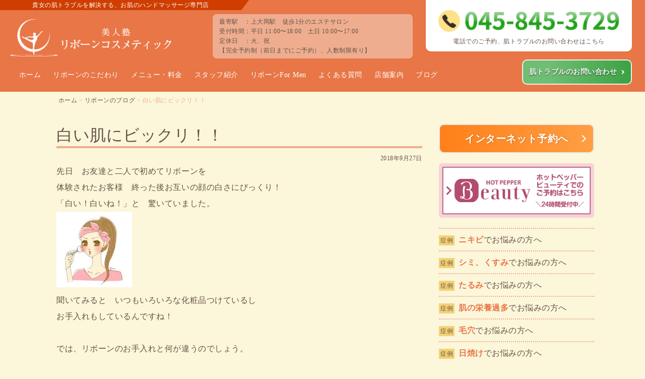

--- FILE ---
content_type: text/html; charset=UTF-8
request_url: https://reborn-cosme.jp/blog/8790
body_size: 22630
content:
<!DOCTYPE html><html lang=ja><head><meta charset="UTF-8"><meta name="thumbnail" content="https://i0.wp.com/reborn-cosme.jp/wp-content/uploads/2017/08/IMG_1542.jpg?resize=150%2C150&ssl=1"><title>白い肌にビックリ！！ | リボーンのブログ | 上大岡のエステ【美人塾リボーンコスメティック】｜上大岡のエステ【美人塾リボーンコスメティック】</title><style id=jetpack-boost-critical-css>body,img{margin:0;padding:0;border:0;outline:0;font-size:100%;vertical-align:baseline;background:0 0}body{line-height:1}@media all{@media only screen and (min-width:769px){.mobmenu,.mobmenu-panel,.mobmenu-right-panel{display:none!important}}@media only screen and (max-width:768px){.mobmenur-container i{color:#fff}.mob-cancel-button{font-size:30px!important}.mob-menu-right-bg-holder{opacity:1;background-attachment:fixed;background-position:center top;-webkit-background-size:cover;-moz-background-size:cover;background-size:cover}.mobmenu-content #mobmenuright .sub-menu a{color:#fff}.mobmenu-content #mobmenuright .sub-menu{background-color:#3a3a3a;margin:0;color:#fff;position:initial;width:100%}#mobmenuright li a{color:#666}.mobmenur-container{top:10px;margin-right:5px;margin-top:0}.mob-menu-header-holder{width:100%;background-color:transparent;height:50px;position:absolute}body.mob-menu-slideout-over{padding-top:0}.mobmenur-container{position:absolute}.mobmenu-right-panel{background-color:#f7f7f7;width:270px}.mob-menu-slideout-over .mobmenu-panel{position:fixed;top:0;height:100%;overflow-y:auto;overflow-x:auto;z-index:10000;opacity:1}body.mob-menu-slideout-over{overflow-x:hidden}.mobmenu-content li>.sub-menu li{padding-left:calc(10*1%)}.mobmenu-right-panel li{padding-left:10%;padding-right:10%}.mobmenur-container i{line-height:30px;font-size:30px;float:right}.mobmenu-right-panel .mob-cancel-button{color:#666}}#mobmenuright li a{font-family:Dosis;font-size:inherit;font-weight:inherit;font-style:normal;line-height:1.5em;letter-spacing:normal;text-transform:none}@font-face{font-family:mobmenu;font-weight:400;font-style:normal}[class^=mob-icon-]:before{font-family:mobmenu;font-style:normal;font-weight:400;speak:none;display:inline-block;text-decoration:inherit;width:1em;margin-right:.2em;text-align:center;font-variant:normal;text-transform:none;line-height:1em;margin-left:.2em;-webkit-font-smoothing:antialiased;-moz-osx-font-smoothing:grayscale}.mob-icon-menu:before{content:""}.mob-icon-cancel-1:before{content:""}.mob-cancel-button{z-index:99999999!important;position:relative!important}.mob-menu-right-bg-holder{width:100%;height:100%;position:absolute;z-index:-50;background-repeat:no-repeat;top:0;left:0}.mobmenu-content .sub-menu{display:none;opacity:1}.mobmenur-container{position:absolute;right:0}.mob-cancel-button{display:none;z-index:99999999}.mobmenu-content li a{display:block;letter-spacing:1px;padding:10px 20px;text-decoration:none;font-size:14px}.mobmenu-right-alignment{-webkit-transform:translateX(100%);-moz-transform:translateX(100%);-ms-transform:translateX(100%);-o-transform:translateX(100%);transform:translateX(100%)}.mobmenu-overlay{opacity:0}#mobmenuright{margin:0;padding:0}#mobmenuright li>ul{display:none;left:15px;padding-left:0}.mobmenu-content li{list-style:none;visibility:visible;opacity:1;margin:0}.mob-menu-slideout-over .mobmenu-right-alignment{right:0}.mob-menu-header-holder{font-weight:700;top:0;right:0;color:#000;display:block;z-index:10000}.mobmenu-right-panel .mobmenu-right-bt{position:absolute;right:0;top:0;font-size:30px}.mobmenu-content{margin-top:45px;padding-bottom:120px;z-index:1;height:calc(100% - 45px);overflow:auto;padding-top:10px}div.sharedaddy{clear:both}div.sharedaddy h3.sd-title{margin:0 0 1em 0;display:inline-block;line-height:1.2;font-size:9pt;font-weight:700}.sd-sharing{margin-bottom:1em}.sd-content ul{padding:0!important;margin:0!important;list-style:none!important}.sd-content ul li{display:inline-block}.sd-content ul li a.sd-button,.sd-social-icon .sd-content ul li a.sd-button{text-decoration:none!important;display:inline-block;font-size:13px;font-family:"Open Sans",sans-serif;font-weight:500;border-radius:4px;color:#2c3338!important;background:#fff;box-shadow:0 1px 2px rgba(0,0,0,.12),0 0 0 1px rgba(0,0,0,.12);text-shadow:none;line-height:23px;padding:4px 11px 3px 9px}.sd-content ul li a.sd-button>span{line-height:23px;margin-left:6px}.sd-social-icon .sd-content ul li a.sd-button>span{margin-left:0}.sd-content ul li a.sd-button:before{display:inline-block;-webkit-font-smoothing:antialiased;-moz-osx-font-smoothing:grayscale;font:normal 18px/1"social-logos";vertical-align:top;text-align:center}@media screen and (-webkit-min-device-pixel-ratio:0){.sd-content ul li a.sd-button:before{position:relative;top:2px}}.sd-content ul li{margin:0 8px 12px 0;padding:0}.sd-social-icon .sd-content ul li.share-x a:before{content:""}.sd-social-icon .sd-content ul li.share-facebook a:before{content:""}.sd-social-icon .sd-content ul li[class*=share-] a{border-radius:50%;-webkit-border-radius:50%;border:0;box-shadow:none;padding:7px;position:relative;top:-2px;line-height:1;width:auto;height:auto;margin-bottom:0;max-width:32px}.sd-social-icon .sd-content ul li[class*=share-] a.sd-button>span{line-height:1}.sd-social-icon .sd-content ul li[class*=share-] a.sd-button:before{top:0}.sd-social-icon .sd-content ul li[class*=share-] a.sd-button{background:#e9e9e9;margin-top:2px;text-indent:0}.sd-social-icon .sd-content ul li[class*=share-].share-facebook a.sd-button{background:#0866ff;color:#fff!important}.sd-social-icon .sd-content ul li[class*=share-].share-x a.sd-button{background:#000;color:#fff!important}.sharing-screen-reader-text{clip:rect(1px,1px,1px,1px);position:absolute!important;height:1px;width:1px;overflow:hidden}}.flex{display:-webkit-flexbox;display:-moz-flexbox;display:-ms-flexbox;display:-o-flexbox;display:flex;-webkit-flex-wrap:wrap;-moz-flex-wrap:wrap;-ms-flex-wrap:wrap;-o-flex-wrap:wrap;flex-wrap:wrap;-js-display:flex}.clearfix>div,.clearfix>p{float:left;display:inline-block}.db{display:block!important}.lh16{line-height:1.6!important}.kado8{border-radius:8px;-webkit-border-radius:8px;-moz-border-radius:8px;behavior:url(https://reborn-cosme.jp/wp-content/themes/original/assets/htc/PIE.htc)}.ts{text-shadow:0 1px 2px rgba(0,0,0,.7);behavior:url(https://reborn-cosme.jp/wp-content/themes/original/assets/htc/PIE.htc)}.ts-none{text-shadow:0 0 0 transparent;behavior:url(https://reborn-cosme.jp/wp-content/themes/original/assets/htc/PIE.htc)}.clearfix:after{content:".";display:block;height:0;font-size:0;clear:both;visibility:hidden}.clearfix{display:inline-block}.clearfix{display:block}img.alignleft{padding:4px;margin:0 8px 1%0;display:inline;float:left}.w100{width:100%;padding-left:2%;padding-right:2%}.w70{width:70%;padding-left:2%;padding-right:2%;margin-left:auto;margin-right:auto}.w50{width:46%;margin-left:2%;margin-right:2%}.w50box{width:46%;margin-left:2%;margin-right:2%;padding-left:2%;padding-right:2%}.w40{width:36%;margin-left:2%;margin-right:2%}.w36box{width:32%;margin-left:2%;margin-right:2%;padding-left:2%;padding-right:2%}.w30{width:28%;margin-left:1%;margin-right:1%}.w30box{width:28%;margin-left:1%;margin-right:1%;padding-left:1%;padding-right:1%}.w15{width:13%;margin-left:1%;margin-right:1%}.pt6{padding-top:6px!important}.pb6{padding-bottom:6px!important}.pt10{padding-top:10px!important}.pt20{padding-top:20px!important}.pt30{padding-top:30px!important}.pb10{padding-bottom:10px!important}.pb30{padding-bottom:30px!important}.mt20{margin-top:20px!important}.mt30{margin-top:30px!important}.mt40{margin-top:40px!important}.mb10{margin-bottom:10px!important}.mb20{margin-bottom:20px!important}.mb30{margin-bottom:30px!important}.f-normal{font-weight:400}.t-c,.tc{text-align:center}.t-l{text-align:left}.t-r{text-align:right}@media only screen and (max-width:639px){.w100,.w15,.w30,.w40,.w50,.w70{width:100%;padding-left:2%;padding-right:2%;margin-left:0;margin-right:0}.w30box,.w36box,.w50box{width:96%;margin-left:2%;margin-right:2%;padding-left:2%;padding-right:2%}}.f8{font-size:8pt!important}.f9{font-size:9pt!important}.f10{font-size:10pt!important}.f12{font-size:12pt!important}.f20{font-size:20pt!important}.single div.sharedaddy h3.sd-title{display:none!important}.single .sd-content{text-align:right}.single .sd-content .share-end{display:none}.single .sd-content ul{display:inline-block!important;margin:0!important}.single .sd-social-icon .sd-content ul li{border:none;background:0 0!important;padding-left:5px!important}.single .sd-social-icon .sd-content ul li a.sd-button:before{padding:0!important}*,:after,:before{box-sizing:border-box}body{font-family:"ヒラギノ丸ゴ Pro W4","ヒラギノ丸ゴ Pro","Hiragino Maru Gothic Pro","ヒラギノ角ゴ Pro W3","Hiragino Kaku Gothic Pro","HG丸ｺﾞｼｯｸM-PRO",HGMaruGothicMPRO;color:#645246;letter-spacing:.4pt;background:#fcf6da;position:inherit!important;height:100%;min-width:100%}body a{color:#0089e5;text-decoration:none}.wrap{max-width:1100px;width:100%;margin-left:auto;margin-right:auto}.row{padding:60px 4%}.pc{display:block!important}.sp{display:none!important}img{max-width:100%;height:auto;vertical-align:top}.fa{display:inline!important}.header{background:#e87646}.header .lead{color:#fff;font-size:9pt;padding:4px 5%;background:#cf3e00;display:inline-block;position:absolute;left:0;z-index:1}.header .lead::after{content:"";width:0;height:0;border-style:solid;border-width:20px 15px 0 0;border-color:#cf3e00 transparent transparent transparent;position:absolute;top:0;right:-15px}.header .logo{float:left;width:31%;margin:0 2%0 0}.header .logo img{width:320px;margin:38px 0 0 5%}.header .spec{float:right;margin:28px 0 0;width:31%}.footer .spec,.header .spec{background-color:#efad90;line-height:1.6;position:relative}.header .tel{float:right;width:32%;background:#fff;border-radius:0 0 10px 10px;position:relative}nav .menu-header{padding:8px 2%;background:#e87646;z-index:999}nav .menu-header ul{margin-left:auto;margin-right:auto}nav .menu-header ul:after{content:".";display:block;height:0;font-size:0;clear:both;visibility:hidden}nav .menu-header ul{display:inline-block}nav .menu-header ul{display:block}nav .menu-header ul li{float:left}nav .menu-header ul li a{color:#fff;font-size:10.5pt;text-align:center;padding:18px 12px;display:block}nav .menu-header ul li:last-child{float:right;margin-left:auto;margin-top:-6px}nav .menu-header ul li:last-child a{padding:16px 28px 16px 12px!important;font-weight:700;text-shadow:0 1px 2px rgba(0,0,0,.7);border:2px solid #efefef!important;border-radius:10px;display:block;background:#6fbe74;background:-moz-linear-gradient(left,#6fbe74 23%,#3ca243 99%);background:-webkit-linear-gradient(left,#6fbe74 23%,#3ca243 99%);background:linear-gradient(to right,#6fbe74 23%,#3ca243 99%)}nav .menu-header ul li:last-child a{position:relative;vertical-align:middle;text-decoration:none}nav .menu-header ul li:last-child a::after,nav .menu-header ul li:last-child a::before{position:absolute;top:0;bottom:0;left:0;margin:auto;content:"";vertical-align:middle}nav .menu-header ul li:last-child a::before{right:-84%;width:6px;height:6px;border-top:2px solid #fff;border-right:2px solid #fff;transform:rotate(45deg)}.breadcrumbs{color:#efad90;max-width:1100px;margin:10px auto 40px;padding:0 2%;font-size:9pt;line-height:1.2}.breadcrumbs a{color:#645246}.con-wrap{max-width:1100px;margin-left:auto;margin-right:auto;padding-bottom:50px}.con-wrap p img{margin-bottom:10px}.con-wrap h1{font-size:24pt;line-height:1.4;font-weight:400;border-bottom:4px solid #efad90;margin-bottom:10px}.con-wrap time{font-size:9pt;text-align:right;display:block;margin-top:4px}.con-wrap h2{font-size:16pt;line-height:1.4;font-weight:400;border-top:2px solid #fad977;border-bottom:2px solid #fad977;padding:14px 2% 12px;margin:24px 0 20px;background:#fff}.con-wrap h3{font-size:16pt;line-height:1.6;border-bottom:3px solid #fad977;border-left:3px solid #fad977;padding:2px 0 0 10px;margin-top:30px;margin-bottom:10px}.con-wrap h4{font-size:14pt;line-height:1.3;font-weight:700;border-bottom:2px solid #fad977;margin-top:24px;margin-bottom:10px}.con-wrap p{font-size:12pt;line-height:2;margin:0;word-wrap:break-word}.con-wrap div{font-size:12pt;line-height:1.7;word-wrap:break-word}.con-wrap ul{margin:0;padding:0}.con-wrap ul li{font-size:14pt;line-height:1.6;padding:4px 4px 4px 10px;margin:0 0 8px 0;border-left:4px solid #fad977;background:#fff;list-style-type:none}.con-wrap ul li a::before{content:"≫";font-size:10pt;padding:0 6px 4px 0;vertical-align:middle}.con-wrap iframe{max-width:100%!important}input[type=text],textarea{color:#555;font-size:16px;line-height:1.6;padding:8px 8px;appearance:none}input[type=text],textarea{outline:0;border:1px solid #aaa;border-radius:6px}input[type=submit]{color:#fff;font-size:14pt;letter-spacing:.5pt;width:70%;padding:16px 2%;margin:auto;font-weight:700;text-align:center;text-shadow:0 1px 2px rgba(0,0,0,.7);border-top:none;border-right:none;border-left:none;border-bottom:solid 4px #a64b0f;border-radius:10px;position:relative;display:block;vertical-align:middle;text-decoration:none;-webkit-appearance:none;-moz-appearance:none;appearance:none}input[type=submit]{background:#ee8f26}.bt a{color:#fff;padding:10px 2%;font-weight:700;text-align:center;text-shadow:0 1px 4px rgba(0,0,0,.25);border:2px solid #eaeaea;border-radius:10px;position:relative;display:block;vertical-align:middle;text-decoration:none}.cta-1-box{border:4px solid #52c26b;padding:18px 2% 10px;background:#fff;border-radius:8px}.cta-bt-reserve{color:#fff;text-align:center;font-size:16pt;font-weight:700;text-shadow:0 1px 4px rgba(0,0,0,.25);border:2px solid #efefef;padding:20px 2%;width:100%;border-radius:10px;position:relative;display:inline-block;vertical-align:middle;text-decoration:none;background:#ff8019;background:-moz-linear-gradient(left,#ff8019 0,#ff9e44 100%);background:-webkit-linear-gradient(left,#ff8019 0,#ff9e44 100%);background:linear-gradient(to right,#ff8019 0,#ff9e44 100%)}.bt a::after,.bt a::before{position:absolute;top:0;bottom:0;left:0;margin:auto;content:"";vertical-align:middle}.bt a::before{right:-86%;width:10px;height:10px;border-top:2px solid #fff;border-right:2px solid #fff;transform:rotate(45deg)}.cta-2-title{color:#fff;background:#f18933;padding-left:2%;padding-right:2%}.cta-2-con{background:#f4d175;padding:60px 2% 40px}.cta-2-con a{line-height:1.6}.cta-2-con .cta-1-box{border:0 solid #52c26b;border-radius:0 0 0 0}.cta-2-con .beginner-lead{font-size:14pt;line-height:1.6;padding:10px 0 10px;border-bottom:3px dashed #ffefb7}.side{line-height:1!important}.side .link a{color:#645246;text-decoration:none;text-shadow:none;padding:8px 0;border-top:2px dotted #efad90;display:block}.side .link a:last-child{border-bottom:2px dotted #efad90}.side .link a .bdg{color:#645246;font-size:9pt;padding:0 3px;margin:0 8px 0 0;background:#f4d175;display:inline-block}.side .link a .case-title{color:#e87646;font-weight:700}.side .bt a{padding:14px 1%;font-size:13pt}.side .bt .reserve{padding:10px 1%;font-size:15pt;text-shadow:1px 0 3px rgba(0,0,0,.25);background:#ff8019;background:-moz-linear-gradient(left,#ff8019 0,#ff9e44 100%);background:-webkit-linear-gradient(left,#ff8019 0,#ff9e44 100%);background:linear-gradient(to right,#ff8019 0,#ff9e44 100%)}.side .bt .item{background:#68e}.side ul{border-left:1px solid #fad977}.side ul li{font-size:12pt;padding:0;background:0 0;border:0}.side ul li a{color:#e87646}.side .side-menu{border:none}.side .side-menu ul{padding:10px 0;border:none}.side .side-menu>a{color:#fff!important;display:block;font-weight:700;padding:0;border:2px solid rgba(255,255,255,.4);border-radius:10px;margin-bottom:10px}.side .side-menu a img{border-radius:6px}.side .side-menu a p{line-height:1.2;display:inline-block;padding-left:2%;padding-right:2%}.side .side-menu ul li{padding-left:5%;border:none}.side .side-menu ul li a{font-size:12pt;font-weight:700}.side .side-menu .facial{background:#fc8388}.side .side-menu .korugi{background:#c379bb}.side .side-menu .body{background:#f90}.side .side-menu .wedding{background:#00aed9}.side .side-menu .men{background:#1a2a45}.side .side-sub-menu{border:none}.side .side-sub-menu li a{font-size:11pt;font-weight:700;border:0 solid #e87646;background:#fad977;width:100%;padding:6px 2%;display:block;margin-bottom:10px}.side .side-sub-menu li a span{width:30px;text-align:center;display:inline-block}.side .side-sub-menu li a::before{content:""}.side .arrow-under span{font-size:24pt;transform:scale(3,1);display:inline-block}.footer{border-top:6px solid rgba(255,255,255,.4);padding:0 1%;background-color:#e87646}.footer ul li{padding-top:12px}.footer ul li:first-child{padding-top:0}.footer ul li a{color:#fff;font-size:10pt;line-height:1.6}.footer ul li ul{padding-left:18px}.footer ul li ul li:first-child{padding-top:12px}.footer ul li ul li{color:#fff;list-style-type:disc}.footer .tel{background:#fff}.footer address{color:#fff;font-size:9pt;line-height:1.5;font-style:normal}.footer .copyright{color:#fff;display:block;font-size:8pt;text-align:center;line-height:1.6;width:100%;padding:8px 0 4px}.page-top{text-align:center;color:#645246;width:50px;height:50px;position:fixed;bottom:25px;right:30px;padding:0;background:rgba(255,255,255,.4);border-radius:50px;border:1px solid #645246;z-index:99}.page-top span{font-size:24px;padding-top:14px;transform:scale(1,.5);display:inline-block}.bn-ranking{padding:10px 4%;clear:both;border-radius:10px;background:#fad977}.bn-ranking .left-box{color:#6e4c33;font-weight:700;padding-top:4px;width:42%;float:left}.bn-ranking .left-box p{font-size:13pt;line-height:1.6}.bn-ranking .left-box p>span{border-bottom:orange solid 2px}.bn-ranking .right-box{width:58%;float:right;text-align:right}.bn-ranking .right-box a{display:inline-block;vertical-align:top;margin:4px 2% 4px}.bn-ranking .right-box a img{border-radius:6px;box-shadow:0 0 3px 1px #6e4c33}.single-pagenate>div{border:4px solid #fad977;line-height:1.6;border-radius:8px;width:48%;padding:20px 2%}.single-pagenate>.left-box{margin-right:auto;margin-left:0}.single-pagenate>.right-box{margin-left:auto;margin-right:0}.comment-respond .comment-reply-title{font-size:14pt;padding-bottom:2px}.comment-respond .comment-reply-title small a{float:right;color:#645246;font-size:10pt;border:1px solid #645246;display:inline-block;padding:2px 10px;border-radius:8px}.comment-respond .comment-form p{margin-bottom:20px}.comment-respond .comment-form .comment-notes{font-size:12pt}.comment-respond label{font-size:12pt;vertical-align:top;width:140px;display:inline-block}.required{color:#e87646;font-size:12pt}.comment-form-url{display:none}.comment-respond .comment-form .form-submit input{color:#645246;font-size:10pt;border:1px solid #645246;display:inline-block;width:auto;padding:2px 10px 0;margin:0 0 20px;background:0 0;float:right;text-shadow:none}.sankaku{width:0;height:0;border:30px solid transparent;border-top:28px solid #f18933;margin:auto}textarea{width:100%}.wedding{background:#e9f4f6}@media only screen and (min-width:640px) and (max-width:1240px){nav .menu-header ul li a{padding:18px 8px}}@media only screen and (max-width:639px){.pc{display:none!important}.sp{display:block!important}nav .menu-header{display:none!important}.header .lead{font-size:8.5pt;padding:4px 3%}.header .logo{width:100%;margin:0 0 10px 0!important}.header .logo img{max-width:230px;margin:28px 0 0 3%}.header .tel{margin-bottom:10px;border-radius:10px 10px 10px 10px}.header .spec{margin-bottom:10px}.floating-btns{font-family:"Noto Sans JP",sans-serif;font-weight:700;width:100%;padding:6px 2% 6px;position:fixed;bottom:0;z-index:1;background:rgba(255,255,255,.8);opacity:0}.floating-btns p{font-size:9.5pt;margin:0 0 6px 0}.floating-btns a{color:#fff;letter-spacing:-1px;text-shadow:0 1px 2px rgba(0,0,0,.7);padding:6px 2%;height:100%;display:block;border-radius:6px}.floating-btns .bt-lead{font-size:8pt;margin-bottom:4px;display:block}.floating-btns .bt-text{display:block}.floating-btns .floating-tel{width:46%;margin:0 1%}.floating-btns .floating-tel a{padding:6px 2% 4px;background:#ffa800}.floating-btns .floating-tel a .bt-text{font-size:13pt}.floating-btns .floating-tel a .bt-text span{display:inline-block;margin:2px 0 0}.floating-btns .floating-tel a img:first-of-type{width:18px;margin:2px 2px 0 0}.floating-btns .floating-tel a img:last-of-type{width:24px}.floating-btns .floating-reserve{width:20%;margin:0 1%}.floating-btns .floating-reserve a{padding:4px 2% 2px;background:#e87646}.floating-btns .floating-reserve a .bt-text{font-size:10pt}.floating-btns .floating-reserve a img{width:30px}.floating-btns .floating-contact{width:26%;margin:0 1%}.floating-btns .floating-contact a{padding:4px 2% 2px;background:#ff8300}.floating-btns .floating-contact a .bt-text{font-size:10pt}.floating-btns .floating-contact a img{width:30px}.floating-btns .floating-contact.line{width:28%}.floating-btns .floating-contact.line a{background:#50b535}.floating-btns .floating-contact.line a img{height:22px;width:auto;margin:5px 0 0}.footer .logo{width:100%;text-align:center}.footer .logo img{width:80%}.mobmenu-right-panel .mobmenu-right-bt,.mobmenur-container{text-align:center;height:54px;width:54px;top:20px;right:16px;background:#fce3c0;border-radius:4px;display:block;opacity:1;z-index:1}.mobmenu-content{padding-top:0;margin-top:36px}.mobmenur-container{position:fixed}.mobmenur-container i{font-size:39px;color:#cd3d00;float:none}.mobmenu-trigger-action{padding-top:5px;display:block}.mobmenu-trigger-action::after{color:#cd3d00;font-size:12px;content:"menu";position:absolute;bottom:0;left:50%;transform:translateX(-50%) translateY(-50%)}.mobmenu-panel{background:#fcf6da}#mobmenuright li a{font-family:"ヒラギノ丸ゴ Pro W4","ヒラギノ丸ゴ Pro","Hiragino Maru Gothic Pro","ヒラギノ角ゴ Pro W3","Hiragino Kaku Gothic Pro","HG丸ｺﾞｼｯｸM-PRO",HGMaruGothicMPRO;line-height:1.3em}.mobmenu-right-panel li{padding-left:0;padding-right:0;border-bottom:1px solid #fad977}.mobmenu-content #mobmenuright .sub-menu{background:#ffefb7}.mobmenu-content #mobmenuright .sub-menu a{color:#645246;border-top:1px solid #fff;padding-left:30px}.mobmenu-content li>.sub-menu li{padding-left:0}.mobmenu-content li a{padding:9px 20px;position:relative}.menu-item-3885 a{color:#fff!important;background:#ffa800!important;text-shadow:0 1px 2px rgba(0,0,0,.7)}.menu-item-3886 a{background:#fbdbe8!important}.menu-item-3886>ul li a{background:#fbdbe8!important}.menu-item-3900 a{background:#dfd3e7!important}.menu-item-3899 a{background:#fce3c0!important}.menu-item-3887 a{background:#b9e3e2!important}.menu-item-3888 a{background:#d1edfb!important}.menu-item-2597 a{color:#fff!important;background:#3ca243!important;text-shadow:0 1px 2px rgba(0,0,0,.7)}.con-wrap{margin-left:2%;margin-right:2%}.con-wrap h1{font-size:19pt}.con-wrap h2{font-size:15pt}.con-wrap h3{font-size:13pt}.con-wrap p{font-size:11pt;line-height:1.8}input[type=text],textarea{width:100%}input[type=submit]{width:100%}.side{padding-top:20px;margin-top:40px}.single-pagenate>div:first-child{width:100%;margin:0 0 20px 0}.single-pagenate>div:last-child{width:100%;margin:0}.bn-ranking{padding:10px 0}.bn-ranking .left-box{text-align:center;width:90%;margin:0 auto 10px;float:none;display:block}.bn-ranking .left-box p{font-size:12pt}.bn-ranking .right-box{width:90%;margin:0 auto;text-align:center;float:none;display:block}.page-top{width:40px;height:40px;bottom:70px;right:10px}.page-top span{font-size:20px;padding-top:10px}.cta-2-title h2{font-size:19pt}}@media all{@font-face{font-family:mobmenu;font-weight:400;font-style:normal}@media only screen and (min-width:769px){.mobmenu,.mobmenu-panel,.mobmenu-right-panel{display:none!important}}@media only screen and (max-width:768px){.mobmenur-container i{color:#fff}.mob-cancel-button{font-size:30px!important}.mob-menu-right-bg-holder{opacity:1;background-attachment:fixed;background-position:center top;-webkit-background-size:cover;-moz-background-size:cover;background-size:cover}.mobmenu-content #mobmenuright .sub-menu a{color:#fff}.mobmenu-content #mobmenuright .sub-menu{background-color:#3a3a3a;margin:0;color:#fff;position:initial;width:100%}#mobmenuright li a{color:#666}.mobmenur-container{top:10px;margin-right:5px;margin-top:0}.mob-menu-header-holder{width:100%;background-color:transparent;height:50px;position:absolute}body.mob-menu-slideout-over{padding-top:0}.mobmenur-container{position:absolute}.mobmenu-right-panel{background-color:#f7f7f7;width:270px}.mob-menu-slideout-over .mobmenu-panel{position:fixed;top:0;height:100%;overflow-y:auto;overflow-x:auto;z-index:10000;opacity:1}body.mob-menu-slideout-over{overflow-x:hidden}.mobmenu-content li>.sub-menu li{padding-left:calc(10*1%)}.mobmenu-right-panel li{padding-left:10%;padding-right:10%}.mobmenur-container i{line-height:30px;font-size:30px;float:right}.mobmenu-right-panel .mob-cancel-button{color:#666}}#mobmenuright li a{font-family:Dosis;font-size:inherit;font-weight:inherit;font-style:normal;line-height:1.5em;letter-spacing:normal;text-transform:none}[class^=mob-icon-]:before{font-family:mobmenu;font-style:normal;font-weight:400;speak:none;display:inline-block;text-decoration:inherit;width:1em;margin-right:.2em;text-align:center;font-variant:normal;text-transform:none;line-height:1em;margin-left:.2em;-webkit-font-smoothing:antialiased;-moz-osx-font-smoothing:grayscale}.mob-icon-menu:before{content:""}.mob-icon-cancel-1:before{content:""}.mob-cancel-button{z-index:99999999!important;position:relative!important}.mob-menu-right-bg-holder{width:100%;height:100%;position:absolute;z-index:-50;background-repeat:no-repeat;top:0;left:0}.mobmenu-content .sub-menu{display:none;opacity:1}.mobmenur-container{position:absolute;right:0}.mob-cancel-button{display:none;z-index:99999999}.mobmenu-content li a{display:block;letter-spacing:1px;padding:10px 20px;text-decoration:none;font-size:14px}.mobmenu-right-alignment{-webkit-transform:translateX(100%);-moz-transform:translateX(100%);-ms-transform:translateX(100%);-o-transform:translateX(100%);transform:translateX(100%)}.mobmenu-overlay{opacity:0}#mobmenuright{margin:0;padding:0}#mobmenuright li>ul{display:none;left:15px;padding-left:0}.mobmenu-content li{list-style:none;visibility:visible;opacity:1;margin:0}.mob-menu-slideout-over .mobmenu-right-alignment{right:0}.mob-menu-header-holder{font-weight:700;top:0;right:0;color:#000;display:block;z-index:10000}.mobmenu-right-panel .mobmenu-right-bt{position:absolute;right:0;top:0;font-size:30px}.mobmenu-content{margin-top:45px;padding-bottom:120px;z-index:1;height:calc(100% - 45px);overflow:auto;padding-top:10px}div.sharedaddy{clear:both}div.sharedaddy h3.sd-title{margin:0 0 1em 0;display:inline-block;line-height:1.2;font-size:9pt;font-weight:700}.sd-sharing{margin-bottom:1em}.sd-content ul{padding:0!important;margin:0!important;list-style:none!important}.sd-content ul li{display:inline-block}.sd-content ul li a.sd-button,.sd-social-icon .sd-content ul li a.sd-button{text-decoration:none!important;display:inline-block;font-size:13px;font-family:"Open Sans",sans-serif;font-weight:500;border-radius:4px;color:#2c3338!important;background:#fff;box-shadow:0 1px 2px rgba(0,0,0,.12),0 0 0 1px rgba(0,0,0,.12);text-shadow:none;line-height:23px;padding:4px 11px 3px 9px}.sd-content ul li a.sd-button>span{line-height:23px;margin-left:6px}.sd-social-icon .sd-content ul li a.sd-button>span{margin-left:0}.sd-content ul li a.sd-button:before{display:inline-block;-webkit-font-smoothing:antialiased;-moz-osx-font-smoothing:grayscale;font:18px/1"social-logos";vertical-align:top;text-align:center}@media screen and (-webkit-min-device-pixel-ratio:0){.sd-content ul li a.sd-button:before{position:relative;top:2px}}.sd-content ul li{margin:0 8px 12px 0;padding:0}.sd-social-icon .sd-content ul li.share-x a:before{content:""}.sd-social-icon .sd-content ul li.share-facebook a:before{content:""}.sd-social-icon .sd-content ul li[class*=share-] a{border-radius:50%;-webkit-border-radius:50%;border:0;box-shadow:none;padding:7px;position:relative;top:-2px;line-height:1;width:auto;height:auto;margin-bottom:0;max-width:32px}.sd-social-icon .sd-content ul li[class*=share-] a.sd-button>span{line-height:1}.sd-social-icon .sd-content ul li[class*=share-] a.sd-button:before{top:0}.sd-social-icon .sd-content ul li[class*=share-] a.sd-button{background:#e9e9e9;margin-top:2px;text-indent:0}.sd-social-icon .sd-content ul li[class*=share-].share-facebook a.sd-button{background:#0866ff;color:#fff!important}.sd-social-icon .sd-content ul li[class*=share-].share-x a.sd-button{background:#000;color:#fff!important}.sharing-screen-reader-text{clip:rect(1px,1px,1px,1px);position:absolute!important;height:1px;width:1px;overflow:hidden}}*,:after,:before{box-sizing:border-box}body{font-family:"ヒラギノ丸ゴ Pro W4","ヒラギノ丸ゴ Pro","Hiragino Maru Gothic Pro","ヒラギノ角ゴ Pro W3","Hiragino Kaku Gothic Pro","HG丸ｺﾞｼｯｸM-PRO",HGMaruGothicMPRO;color:#645246;letter-spacing:.4pt;background:#fcf6da;position:inherit!important;height:100%;min-width:100%}body a{color:#0089e5;text-decoration:none}.wrap{max-width:1100px;width:100%;margin-left:auto;margin-right:auto}.row{padding:60px 4%}.pc{display:block!important}.sp{display:none!important}img{max-width:100%;height:auto;vertical-align:top}.fa{display:inline!important}.header{background:#e87646}.header .lead{color:#fff;font-size:9pt;padding:4px 5%;background:#cf3e00;display:inline-block;position:absolute;left:0;z-index:1}.header .lead::after{content:"";width:0;height:0;border-style:solid;border-width:20px 15px 0 0;border-color:#cf3e00 transparent transparent transparent;position:absolute;top:0;right:-15px}.header .logo{float:left;width:31%;margin:0 2%0 0}.header .logo img{width:320px;margin:38px 0 0 5%}.header .spec{float:right;margin:28px 0 0;width:31%}.footer .spec,.header .spec{background-color:#efad90;line-height:1.6;position:relative}.header .tel{float:right;width:32%;background:#fff;border-radius:0 0 10px 10px;position:relative}nav .menu-header{padding:8px 2%;background:#e87646;z-index:999}nav .menu-header ul{margin-left:auto;margin-right:auto}nav .menu-header ul:after{content:".";display:block;height:0;font-size:0;clear:both;visibility:hidden}nav .menu-header ul{display:inline-block}nav .menu-header ul{display:block}nav .menu-header ul li{float:left}nav .menu-header ul li a{color:#fff;font-size:10.5pt;text-align:center;padding:18px 12px;display:block}nav .menu-header ul li:last-child{float:right;margin-left:auto;margin-top:-6px}nav .menu-header ul li:last-child a{padding:16px 28px 16px 12px!important;font-weight:700;text-shadow:0 1px 2px rgba(0,0,0,.7);border:2px solid #efefef!important;border-radius:10px;display:block;background:#6fbe74;background:-moz-linear-gradient(left,#6fbe74 23%,#3ca243 99%);background:-webkit-linear-gradient(left,#6fbe74 23%,#3ca243 99%);background:linear-gradient(to right,#6fbe74 23%,#3ca243 99%)}nav .menu-header ul li:last-child a{position:relative;vertical-align:middle;text-decoration:none}nav .menu-header ul li:last-child a::after,nav .menu-header ul li:last-child a::before{position:absolute;top:0;bottom:0;left:0;margin:auto;content:"";vertical-align:middle}nav .menu-header ul li:last-child a::before{right:-84%;width:6px;height:6px;border-top:2px solid #fff;border-right:2px solid #fff;transform:rotate(45deg)}.breadcrumbs{color:#efad90;max-width:1100px;margin:10px auto 40px;padding:0 2%;font-size:9pt;line-height:1.2}.breadcrumbs a{color:#645246}.con-wrap{max-width:1100px;margin-left:auto;margin-right:auto;padding-bottom:50px}.con-wrap p img{margin-bottom:10px}.con-wrap h1{font-size:24pt;line-height:1.4;font-weight:400;border-bottom:4px solid #efad90;margin-bottom:10px}.con-wrap time{font-size:9pt;text-align:right;display:block;margin-top:4px}.con-wrap h2{font-size:16pt;line-height:1.4;font-weight:400;border-top:2px solid #fad977;border-bottom:2px solid #fad977;padding:14px 2% 12px;margin:24px 0 20px;background:#fff}.con-wrap h3{font-size:16pt;line-height:1.6;border-bottom:3px solid #fad977;border-left:3px solid #fad977;padding:2px 0 0 10px;margin-top:30px;margin-bottom:10px}.con-wrap h4{font-size:14pt;line-height:1.3;font-weight:700;border-bottom:2px solid #fad977;margin-top:24px;margin-bottom:10px}.con-wrap p{font-size:12pt;line-height:2;margin:0;word-wrap:break-word}.con-wrap div{font-size:12pt;line-height:1.7;word-wrap:break-word}.con-wrap ul{margin:0;padding:0}.con-wrap ul li{font-size:14pt;line-height:1.6;padding:4px 4px 4px 10px;margin:0 0 8px 0;border-left:4px solid #fad977;background:#fff;list-style-type:none}.con-wrap ul li a::before{content:"≫";font-size:10pt;padding:0 6px 4px 0;vertical-align:middle}.con-wrap iframe{max-width:100%!important}input[type=text],textarea{color:#555;font-size:16px;line-height:1.6;padding:8px 8px;appearance:none}input[type=text],textarea{outline:0;border:1px solid #aaa;border-radius:6px}input[type=submit]{color:#fff;font-size:14pt;letter-spacing:.5pt;width:70%;padding:16px 2%;margin:auto;font-weight:700;text-align:center;text-shadow:0 1px 2px rgba(0,0,0,.7);border-top:none;border-right:none;border-left:none;border-bottom:solid 4px #a64b0f;border-radius:10px;position:relative;display:block;vertical-align:middle;text-decoration:none;-webkit-appearance:none;-moz-appearance:none;appearance:none}input[type=submit]{background:#ee8f26}.bt a{color:#fff;padding:10px 2%;font-weight:700;text-align:center;text-shadow:0 1px 4px rgba(0,0,0,.25);border:2px solid #eaeaea;border-radius:10px;position:relative;display:block;vertical-align:middle;text-decoration:none}.cta-1-box{border:4px solid #52c26b;padding:18px 2% 10px;background:#fff;border-radius:8px}.cta-bt-reserve{color:#fff;text-align:center;font-size:16pt;font-weight:700;text-shadow:0 1px 4px rgba(0,0,0,.25);border:2px solid #efefef;padding:20px 2%;width:100%;border-radius:10px;position:relative;display:inline-block;vertical-align:middle;text-decoration:none;background:#ff8019;background:-moz-linear-gradient(left,#ff8019 0,#ff9e44 100%);background:-webkit-linear-gradient(left,#ff8019 0,#ff9e44 100%);background:linear-gradient(to right,#ff8019 0,#ff9e44 100%)}.bt a::after,.bt a::before{position:absolute;top:0;bottom:0;left:0;margin:auto;content:"";vertical-align:middle}.bt a::before{right:-86%;width:10px;height:10px;border-top:2px solid #fff;border-right:2px solid #fff;transform:rotate(45deg)}.cta-2-title{color:#fff;background:#f18933;padding-left:2%;padding-right:2%}.cta-2-con{background:#f4d175;padding:60px 2% 40px}.cta-2-con a{line-height:1.6}.cta-2-con .cta-1-box{border:0 solid #52c26b;border-radius:0 0 0 0}.cta-2-con .beginner-lead{font-size:14pt;line-height:1.6;padding:10px 0 10px;border-bottom:3px dashed #ffefb7}.side{line-height:1!important}.side .link a{color:#645246;text-decoration:none;text-shadow:none;padding:8px 0;border-top:2px dotted #efad90;display:block}.side .link a:last-child{border-bottom:2px dotted #efad90}.side .link a .bdg{color:#645246;font-size:9pt;padding:0 3px;margin:0 8px 0 0;background:#f4d175;display:inline-block}.side .link a .case-title{color:#e87646;font-weight:700}.side .bt a{padding:14px 1%;font-size:13pt}.side .bt .reserve{padding:10px 1%;font-size:15pt;text-shadow:1px 0 3px rgba(0,0,0,.25);background:#ff8019;background:-moz-linear-gradient(left,#ff8019 0,#ff9e44 100%);background:-webkit-linear-gradient(left,#ff8019 0,#ff9e44 100%);background:linear-gradient(to right,#ff8019 0,#ff9e44 100%)}.side .bt .item{background:#68e}.side ul{border-left:1px solid #fad977}.side ul li{font-size:12pt;padding:0;background:0 0;border:0}.side ul li a{color:#e87646}.side .side-menu{border:none}.side .side-menu ul{padding:10px 0;border:none}.side .side-menu>a{color:#fff!important;display:block;font-weight:700;padding:0;border:2px solid rgba(255,255,255,.4);border-radius:10px;margin-bottom:10px}.side .side-menu a img{border-radius:6px}.side .side-menu a p{line-height:1.2;display:inline-block;padding-left:2%;padding-right:2%}.side .side-menu ul li{padding-left:5%;border:none}.side .side-menu ul li a{font-size:12pt;font-weight:700}.side .side-menu .facial{background:#fc8388}.side .side-menu .korugi{background:#c379bb}.side .side-menu .body{background:#f90}.side .side-menu .wedding{background:#00aed9}.side .side-menu .men{background:#1a2a45}.side .side-sub-menu{border:none}.side .side-sub-menu li a{font-size:11pt;font-weight:700;border:0 solid #e87646;background:#fad977;width:100%;padding:6px 2%;display:block;margin-bottom:10px}.side .side-sub-menu li a span{width:30px;text-align:center;display:inline-block}.side .side-sub-menu li a::before{content:""}.side .arrow-under span{font-size:24pt;transform:scale(3,1);display:inline-block}.footer{border-top:6px solid rgba(255,255,255,.4);padding:0 1%;background-color:#e87646}.footer ul li{padding-top:12px}.footer ul li:first-child{padding-top:0}.footer ul li a{color:#fff;font-size:10pt;line-height:1.6}.footer ul li ul{padding-left:18px}.footer ul li ul li:first-child{padding-top:12px}.footer ul li ul li{color:#fff;list-style-type:disc}.footer .tel{background:#fff}.footer address{color:#fff;font-size:9pt;line-height:1.5;font-style:normal}.footer .copyright{color:#fff;display:block;font-size:8pt;text-align:center;line-height:1.6;width:100%;padding:8px 0 4px}.page-top{text-align:center;color:#645246;width:50px;height:50px;position:fixed;bottom:25px;right:30px;padding:0;background:rgba(255,255,255,.4);border-radius:50px;border:1px solid #645246;z-index:99}.page-top span{font-size:24px;padding-top:14px;transform:scale(1,.5);display:inline-block}.bn-ranking{padding:10px 4%;clear:both;border-radius:10px;background:#fad977}.bn-ranking .left-box{color:#6e4c33;font-weight:700;padding-top:4px;width:42%;float:left}.bn-ranking .left-box p{font-size:13pt;line-height:1.6}.bn-ranking .left-box p>span{border-bottom:orange solid 2px}.bn-ranking .right-box{width:58%;float:right;text-align:right}.bn-ranking .right-box a{display:inline-block;vertical-align:top;margin:4px 2% 4px}.bn-ranking .right-box a img{border-radius:6px;box-shadow:0 0 3px 1px #6e4c33}.single-pagenate>div{border:4px solid #fad977;line-height:1.6;border-radius:8px;width:48%;padding:20px 2%}.single-pagenate>.left-box{margin-right:auto;margin-left:0}.single-pagenate>.right-box{margin-left:auto;margin-right:0}.comment-respond .comment-reply-title{font-size:14pt;padding-bottom:2px}.comment-respond .comment-reply-title small a{float:right;color:#645246;font-size:10pt;border:1px solid #645246;display:inline-block;padding:2px 10px;border-radius:8px}.comment-respond .comment-form p{margin-bottom:20px}.comment-respond .comment-form .comment-notes{font-size:12pt}.comment-respond label{font-size:12pt;vertical-align:top;width:140px;display:inline-block}.required{color:#e87646;font-size:12pt}.comment-form-url{display:none}.comment-respond .comment-form .form-submit input{color:#645246;font-size:10pt;border:1px solid #645246;display:inline-block;width:auto;padding:2px 10px 0;margin:0 0 20px;background:0 0;float:right;text-shadow:none}.sankaku{width:0;height:0;border:30px solid transparent;border-top:28px solid #f18933;margin:auto}textarea{width:100%}.wedding{background:#e9f4f6}@media only screen and (min-width:640px) and (max-width:1240px){nav .menu-header ul li a{padding:18px 8px}}@media only screen and (max-width:639px){.pc{display:none!important}.sp{display:block!important}nav .menu-header{display:none!important}.header .lead{font-size:8.5pt;padding:4px 3%}.header .logo{width:100%;margin:0 0 10px 0!important}.header .logo img{max-width:230px;margin:28px 0 0 3%}.header .tel{margin-bottom:10px;border-radius:10px 10px 10px 10px}.header .spec{margin-bottom:10px}.floating-btns{font-family:"Noto Sans JP",sans-serif;font-weight:700;width:100%;padding:6px 2% 6px;position:fixed;bottom:0;z-index:1;background:rgba(255,255,255,.8);opacity:0}.floating-btns p{font-size:9.5pt;margin:0 0 6px 0}.floating-btns a{color:#fff;letter-spacing:-1px;text-shadow:0 1px 2px rgba(0,0,0,.7);padding:6px 2%;height:100%;display:block;border-radius:6px}.floating-btns .bt-lead{font-size:8pt;margin-bottom:4px;display:block}.floating-btns .bt-text{display:block}.floating-btns .floating-tel{width:46%;margin:0 1%}.floating-btns .floating-tel a{padding:6px 2% 4px;background:#ffa800}.floating-btns .floating-tel a .bt-text{font-size:13pt}.floating-btns .floating-tel a .bt-text span{display:inline-block;margin:2px 0 0}.floating-btns .floating-tel a img:first-of-type{width:18px;margin:2px 2px 0 0}.floating-btns .floating-tel a img:last-of-type{width:24px}.floating-btns .floating-reserve{width:20%;margin:0 1%}.floating-btns .floating-reserve a{padding:4px 2% 2px;background:#e87646}.floating-btns .floating-reserve a .bt-text{font-size:10pt}.floating-btns .floating-reserve a img{width:30px}.floating-btns .floating-contact{width:26%;margin:0 1%}.floating-btns .floating-contact a{padding:4px 2% 2px;background:#ff8300}.floating-btns .floating-contact a .bt-text{font-size:10pt}.floating-btns .floating-contact a img{width:30px}.floating-btns .floating-contact.line{width:28%}.floating-btns .floating-contact.line a{background:#50b535}.floating-btns .floating-contact.line a img{height:22px;width:auto;margin:5px 0 0}.footer .logo{width:100%;text-align:center}.footer .logo img{width:80%}.mobmenu-right-panel .mobmenu-right-bt,.mobmenur-container{text-align:center;height:54px;width:54px;top:20px;right:16px;background:#fce3c0;border-radius:4px;display:block;opacity:1;z-index:1}.mobmenu-content{padding-top:0;margin-top:36px}.mobmenur-container{position:fixed}.mobmenur-container i{font-size:39px;color:#cd3d00;float:none}.mobmenu-trigger-action{padding-top:5px;display:block}.mobmenu-trigger-action::after{color:#cd3d00;font-size:12px;content:"menu";position:absolute;bottom:0;left:50%;transform:translateX(-50%) translateY(-50%)}.mobmenu-panel{background:#fcf6da}#mobmenuright li a{font-family:"ヒラギノ丸ゴ Pro W4","ヒラギノ丸ゴ Pro","Hiragino Maru Gothic Pro","ヒラギノ角ゴ Pro W3","Hiragino Kaku Gothic Pro","HG丸ｺﾞｼｯｸM-PRO",HGMaruGothicMPRO;line-height:1.3em}.mobmenu-right-panel li{padding-left:0;padding-right:0;border-bottom:1px solid #fad977}.mobmenu-content #mobmenuright .sub-menu{background:#ffefb7}.mobmenu-content #mobmenuright .sub-menu a{color:#645246;border-top:1px solid #fff;padding-left:30px}.mobmenu-content li>.sub-menu li{padding-left:0}.mobmenu-content li a{padding:9px 20px;position:relative}.menu-item-3885 a{color:#fff!important;background:#ffa800!important;text-shadow:0 1px 2px rgba(0,0,0,.7)}.menu-item-3886 a{background:#fbdbe8!important}.menu-item-3886>ul li a{background:#fbdbe8!important}.menu-item-3900 a{background:#dfd3e7!important}.menu-item-3899 a{background:#fce3c0!important}.menu-item-3887 a{background:#b9e3e2!important}.menu-item-3888 a{background:#d1edfb!important}.menu-item-2597 a{color:#fff!important;background:#3ca243!important;text-shadow:0 1px 2px rgba(0,0,0,.7)}.con-wrap{margin-left:2%;margin-right:2%}.con-wrap h1{font-size:19pt}.con-wrap h2{font-size:15pt}.con-wrap h3{font-size:13pt}.con-wrap p{font-size:11pt;line-height:1.8}input[type=text],textarea{width:100%}input[type=submit]{width:100%}.side{padding-top:20px;margin-top:40px}.single-pagenate>div:first-child{width:100%;margin:0 0 20px 0}.single-pagenate>div:last-child{width:100%;margin:0}.bn-ranking{padding:10px 0}.bn-ranking .left-box{text-align:center;width:90%;margin:0 auto 10px;float:none;display:block}.bn-ranking .left-box p{font-size:12pt}.bn-ranking .right-box{width:90%;margin:0 auto;text-align:center;float:none;display:block}.page-top{width:40px;height:40px;bottom:70px;right:10px}.page-top span{font-size:20px;padding-top:10px}.cta-2-title h2{font-size:19pt}}</style><meta name="description" content="先日 お友達と二人で初めてリボーンを 体験されたお客様 終った後お互いの顔の白さにびっくり！ 「白い！白いね！"><meta name="robots" content="max-snippet:-1, max-image-preview:large, max-video-preview:-1"><meta name="author" content="bijinjukurc"><meta name="google-site-verification" content="MSt2edRx9CzI4zjn-JO44mnOE9DqHiwtUmT_aBpU7ac"><link rel=canonical href=https://reborn-cosme.jp/blog/8790><meta name="generator" content="All in One SEO (AIOSEO) 4.9.1.1"><meta property="og:locale" content="ja_JP"><meta property="og:site_name" content="美人塾リボーンコスメティック - 上大岡駅徒歩1分のエステサロン"><meta property="og:type" content="article"><meta property="og:title" content="白い肌にビックリ！！ | リボーンのブログ | 上大岡のエステ【美人塾リボーンコスメティック】"><meta property="og:description" content="先日 お友達と二人で初めてリボーンを 体験されたお客様 終った後お互いの顔の白さにびっくり！ 「白い！白いね！"><meta property="og:url" content="https://reborn-cosme.jp/blog/8790"><meta property="og:image" content="https://reborn-cosme.jp/wp-content/uploads/2017/08/IMG_1542.jpg"><meta property="og:image:secure_url" content="https://reborn-cosme.jp/wp-content/uploads/2017/08/IMG_1542.jpg"><meta property="og:image:width" content="384"><meta property="og:image:height" content="384"><meta property="article:published_time" content="2018-09-27T04:25:53+00:00"><meta property="article:modified_time" content="2018-09-27T04:25:53+00:00"><meta name="twitter:card" content="summary_large_image"><meta name="twitter:title" content="白い肌にビックリ！！ | リボーンのブログ | 上大岡のエステ【美人塾リボーンコスメティック】"><meta name="twitter:description" content="先日 お友達と二人で初めてリボーンを 体験されたお客様 終った後お互いの顔の白さにびっくり！ 「白い！白いね！"><meta name="twitter:image" content="https://reborn-cosme.jp/wp-content/uploads/2017/08/IMG_1542.jpg"> <style>.wp-pagenavi{float:left!important}</style><script data-jetpack-boost=ignore type=application/ld+json class=aioseo-schema>{"@context":"https:\/\/schema.org","@graph":[{"@type":"Article","@id":"https:\/\/reborn-cosme.jp\/blog\/8790#article","name":"\u767d\u3044\u808c\u306b\u30d3\u30c3\u30af\u30ea\uff01\uff01 | \u30ea\u30dc\u30fc\u30f3\u306e\u30d6\u30ed\u30b0 | \u4e0a\u5927\u5ca1\u306e\u30a8\u30b9\u30c6\u3010\u7f8e\u4eba\u587e\u30ea\u30dc\u30fc\u30f3\u30b3\u30b9\u30e1\u30c6\u30a3\u30c3\u30af\u3011","headline":"\u767d\u3044\u808c\u306b\u30d3\u30c3\u30af\u30ea\uff01\uff01","author":{"@id":"https:\/\/reborn-cosme.jp\/author\/bijinjukurc#author"},"publisher":{"@id":"https:\/\/reborn-cosme.jp\/#organization"},"image":{"@type":"ImageObject","url":"https:\/\/i0.wp.com\/reborn-cosme.jp\/wp-content\/uploads\/2017\/08\/IMG_1542.jpg?fit=384%2C384&ssl=1","width":384,"height":384},"datePublished":"2018-09-27T13:25:53+09:00","dateModified":"2018-09-27T13:25:53+09:00","inLanguage":"ja","mainEntityOfPage":{"@id":"https:\/\/reborn-cosme.jp\/blog\/8790#webpage"},"isPartOf":{"@id":"https:\/\/reborn-cosme.jp\/blog\/8790#webpage"},"articleSection":"\u30ea\u30dc\u30fc\u30f3\u306e\u30d6\u30ed\u30b0"},{"@type":"BreadcrumbList","@id":"https:\/\/reborn-cosme.jp\/blog\/8790#breadcrumblist","itemListElement":[{"@type":"ListItem","@id":"https:\/\/reborn-cosme.jp#listItem","position":1,"name":"\u30db\u30fc\u30e0","item":"https:\/\/reborn-cosme.jp","nextItem":{"@type":"ListItem","@id":"https:\/\/reborn-cosme.jp\/blog#listItem","name":"\u30ea\u30dc\u30fc\u30f3\u306e\u30d6\u30ed\u30b0"}},{"@type":"ListItem","@id":"https:\/\/reborn-cosme.jp\/blog#listItem","position":2,"name":"\u30ea\u30dc\u30fc\u30f3\u306e\u30d6\u30ed\u30b0","item":"https:\/\/reborn-cosme.jp\/blog","nextItem":{"@type":"ListItem","@id":"https:\/\/reborn-cosme.jp\/blog\/8790#listItem","name":"\u767d\u3044\u808c\u306b\u30d3\u30c3\u30af\u30ea\uff01\uff01"},"previousItem":{"@type":"ListItem","@id":"https:\/\/reborn-cosme.jp#listItem","name":"\u30db\u30fc\u30e0"}},{"@type":"ListItem","@id":"https:\/\/reborn-cosme.jp\/blog\/8790#listItem","position":3,"name":"\u767d\u3044\u808c\u306b\u30d3\u30c3\u30af\u30ea\uff01\uff01","previousItem":{"@type":"ListItem","@id":"https:\/\/reborn-cosme.jp\/blog#listItem","name":"\u30ea\u30dc\u30fc\u30f3\u306e\u30d6\u30ed\u30b0"}}]},{"@type":"Organization","@id":"https:\/\/reborn-cosme.jp\/#organization","name":"\u4e0a\u5927\u5ca1\u306e\u30a8\u30b9\u30c6\u3010\u7f8e\u4eba\u587e\u30ea\u30dc\u30fc\u30f3\u30b3\u30b9\u30e1\u30c6\u30a3\u30c3\u30af\u3011","description":"\u4e0a\u5927\u5ca1\u99c5\u3001\u5f92\u6b691\u5206\u306e\u30d5\u30a7\u30a4\u30b7\u30e3\u30eb\u30fb\u30a8\u30b9\u30c6\u30b5\u30ed\u30f3\u3067\u3059\u3002\u3042\u306a\u305f\u306e\u808c\u30c8\u30e9\u30d6\u30eb\u3092\u89e3\u6c7a\u3057\u307e\u3059\u3002\u30b3\u30eb\u30ae\u3001\u7f8e\u5bb9\u77ef\u6b63\u3001\u30d6\u30e9\u30a4\u30c0\u30eb\u3001\u7537\u6027\u5411\u3051\u30a8\u30b9\u30c6\u7b49\u306f\u3001\u30cf\u30f3\u30c9\u30de\u30c3\u30b5\u30fc\u30b8\u5c02\u9580\u306e\u30ea\u30dc\u30fc\u30f3\u30fb\u30b3\u30b9\u30e1\u30c6\u30a3\u30c3\u30af\u3078\u3002","url":"https:\/\/reborn-cosme.jp\/"},{"@type":"Person","@id":"https:\/\/reborn-cosme.jp\/author\/bijinjukurc#author","url":"https:\/\/reborn-cosme.jp\/author\/bijinjukurc","name":"bijinjukurc","image":{"@type":"ImageObject","@id":"https:\/\/reborn-cosme.jp\/blog\/8790#authorImage","url":"https:\/\/secure.gravatar.com\/avatar\/0ffc533b40f802f2624ad94746f4bf2eedd9d5dc09d6441b6e2f49ddec3dd43e?s=96&d=mm&r=g","width":96,"height":96,"caption":"bijinjukurc"}},{"@type":"WebPage","@id":"https:\/\/reborn-cosme.jp\/blog\/8790#webpage","url":"https:\/\/reborn-cosme.jp\/blog\/8790","name":"\u767d\u3044\u808c\u306b\u30d3\u30c3\u30af\u30ea\uff01\uff01 | \u30ea\u30dc\u30fc\u30f3\u306e\u30d6\u30ed\u30b0 | \u4e0a\u5927\u5ca1\u306e\u30a8\u30b9\u30c6\u3010\u7f8e\u4eba\u587e\u30ea\u30dc\u30fc\u30f3\u30b3\u30b9\u30e1\u30c6\u30a3\u30c3\u30af\u3011","description":"\u5148\u65e5 \u304a\u53cb\u9054\u3068\u4e8c\u4eba\u3067\u521d\u3081\u3066\u30ea\u30dc\u30fc\u30f3\u3092 \u4f53\u9a13\u3055\u308c\u305f\u304a\u5ba2\u69d8 \u7d42\u3063\u305f\u5f8c\u304a\u4e92\u3044\u306e\u9854\u306e\u767d\u3055\u306b\u3073\u3063\u304f\u308a\uff01 \u300c\u767d\u3044\uff01\u767d\u3044\u306d\uff01","inLanguage":"ja","isPartOf":{"@id":"https:\/\/reborn-cosme.jp\/#website"},"breadcrumb":{"@id":"https:\/\/reborn-cosme.jp\/blog\/8790#breadcrumblist"},"author":{"@id":"https:\/\/reborn-cosme.jp\/author\/bijinjukurc#author"},"creator":{"@id":"https:\/\/reborn-cosme.jp\/author\/bijinjukurc#author"},"image":{"@type":"ImageObject","url":"https:\/\/i0.wp.com\/reborn-cosme.jp\/wp-content\/uploads\/2017\/08\/IMG_1542.jpg?fit=384%2C384&ssl=1","@id":"https:\/\/reborn-cosme.jp\/blog\/8790\/#mainImage","width":384,"height":384},"primaryImageOfPage":{"@id":"https:\/\/reborn-cosme.jp\/blog\/8790#mainImage"},"datePublished":"2018-09-27T13:25:53+09:00","dateModified":"2018-09-27T13:25:53+09:00"},{"@type":"WebSite","@id":"https:\/\/reborn-cosme.jp\/#website","url":"https:\/\/reborn-cosme.jp\/","name":"\u6a2a\u6d5c\u5e02\u4e0a\u5927\u5ca1\u306e\u30d5\u30a7\u30a4\u30b7\u30e3\u30eb\u30fb\u30a8\u30b9\u30c6\u306a\u3089\u7f8e\u4eba\u587e\u30ea\u30dc\u30fc\u30f3\u30b3\u30b9\u30e1\u30c6\u30a3\u30c3\u30af\u3078","description":"\u4e0a\u5927\u5ca1\u99c5\u3001\u5f92\u6b691\u5206\u306e\u30d5\u30a7\u30a4\u30b7\u30e3\u30eb\u30fb\u30a8\u30b9\u30c6\u30b5\u30ed\u30f3\u3067\u3059\u3002\u3042\u306a\u305f\u306e\u808c\u30c8\u30e9\u30d6\u30eb\u3092\u89e3\u6c7a\u3057\u307e\u3059\u3002\u30b3\u30eb\u30ae\u3001\u7f8e\u5bb9\u77ef\u6b63\u3001\u30d6\u30e9\u30a4\u30c0\u30eb\u3001\u7537\u6027\u5411\u3051\u30a8\u30b9\u30c6\u7b49\u306f\u3001\u30cf\u30f3\u30c9\u30de\u30c3\u30b5\u30fc\u30b8\u5c02\u9580\u306e\u30ea\u30dc\u30fc\u30f3\u30fb\u30b3\u30b9\u30e1\u30c6\u30a3\u30c3\u30af\u3078\u3002","inLanguage":"ja","publisher":{"@id":"https:\/\/reborn-cosme.jp\/#organization"}}]}</script> <link rel=dns-prefetch href=//stats.wp.com><link rel=preconnect href=//i0.wp.com><link rel=preconnect href=//c0.wp.com><link rel=alternate type=application/rss+xml title="上大岡のエステ【美人塾リボーンコスメティック】 &raquo; 白い肌にビックリ！！ のコメントのフィード" href=https://reborn-cosme.jp/blog/8790/feed><link rel=alternate title="oEmbed (JSON)" type=application/json+oembed href="https://reborn-cosme.jp/wp-json/oembed/1.0/embed?url=https%3A%2F%2Freborn-cosme.jp%2Fblog%2F8790"><link rel=alternate title="oEmbed (XML)" type=text/xml+oembed href="https://reborn-cosme.jp/wp-json/oembed/1.0/embed?url=https%3A%2F%2Freborn-cosme.jp%2Fblog%2F8790&#038;format=xml"><noscript><link rel=stylesheet id=all-css-acc80b2c901a4018a3c087d38a9fdaf1 href=https://reborn-cosme.jp/wp-content/boost-cache/static/A.5e9ae43458.min.css.pagespeed.cf.ntZK6XyPbZ.css type=text/css media=all></noscript><link rel=stylesheet id=all-css-acc80b2c901a4018a3c087d38a9fdaf1 href=https://reborn-cosme.jp/wp-content/boost-cache/static/A.5e9ae43458.min.css.pagespeed.cf.ntZK6XyPbZ.css type=text/css media="not all" data-media=all onload="this.media=this.dataset.media; delete this.dataset.media; this.removeAttribute( 'onload' );"><style id=wp-img-auto-sizes-contain-inline-css>img:is([sizes=auto i],[sizes^="auto," i]){contain-intrinsic-size:3000px 1500px}</style><style id=wp-emoji-styles-inline-css>img.wp-smiley,img.emoji{display:inline!important;border:none!important;box-shadow:none!important;height:1em!important;width:1em!important;margin:0 .07em!important;vertical-align:-.1em!important;background:none!important;padding:0!important}</style><style id=classic-theme-styles-inline-css>.wp-block-button__link{color:#fff;background-color:#32373c;border-radius:9999px;box-shadow:none;text-decoration:none;padding:calc(.667em + 2px) calc(1.333em + 2px);font-size:1.125em}.wp-block-file__button{background:#32373c;color:#fff;text-decoration:none}</style><link rel=https://api.w.org/ href=https://reborn-cosme.jp/wp-json/><link rel=alternate title=JSON type=application/json href=https://reborn-cosme.jp/wp-json/wp/v2/posts/8790><link rel=EditURI type=application/rsd+xml title=RSD href=https://reborn-cosme.jp/xmlrpc.php?rsd><link rel=shortlink href='https://reborn-cosme.jp/?p=8790'><link rel="shortcut icon" href=https://reborn-cosme.jp/wp-content/uploads/2017/03/index1-16x16.png><link rel=apple-touch-icon-precomposed href=https://reborn-cosme.jp/wp-content/uploads/2017/03/index1-114x114.png>
<style>.wp-pagenavi{font-size:12px!important}</style><style>img#wpstats{display:none}</style><noscript><style>.lazyload[data-src]{display:none!important}</style></noscript><style>.lazyload{background-image:none!important}.lazyload:before{background-image:none!important}</style><meta name="viewport" content="width=device-width, initial-scale=1"><link rel=stylesheet href=https://reborn-cosme.jp/wp-content/themes/original/assets/css/reset.css><link rel=stylesheet href=https://reborn-cosme.jp/wp-content/themes/original/assets/css/preset.css><link rel=stylesheet href=https://reborn-cosme.jp/wp-content/themes/original/assets/css/wp.css><link rel=stylesheet href=https://reborn-cosme.jp/wp-content/themes/original/assets/js/aos/aos.css><link rel=stylesheet href=https://reborn-cosme.jp/wp-content/themes/original/style.css?20260126201444><style id=global-styles-inline-css>:root{--wp--preset--aspect-ratio--square:1;--wp--preset--aspect-ratio--4-3: 4/3;--wp--preset--aspect-ratio--3-4: 3/4;--wp--preset--aspect-ratio--3-2: 3/2;--wp--preset--aspect-ratio--2-3: 2/3;--wp--preset--aspect-ratio--16-9: 16/9;--wp--preset--aspect-ratio--9-16: 9/16;--wp--preset--color--black:#000;--wp--preset--color--cyan-bluish-gray:#abb8c3;--wp--preset--color--white:#fff;--wp--preset--color--pale-pink:#f78da7;--wp--preset--color--vivid-red:#cf2e2e;--wp--preset--color--luminous-vivid-orange:#ff6900;--wp--preset--color--luminous-vivid-amber:#fcb900;--wp--preset--color--light-green-cyan:#7bdcb5;--wp--preset--color--vivid-green-cyan:#00d084;--wp--preset--color--pale-cyan-blue:#8ed1fc;--wp--preset--color--vivid-cyan-blue:#0693e3;--wp--preset--color--vivid-purple:#9b51e0;--wp--preset--gradient--vivid-cyan-blue-to-vivid-purple:linear-gradient(135deg,#0693e3 0%,#9b51e0 100%);--wp--preset--gradient--light-green-cyan-to-vivid-green-cyan:linear-gradient(135deg,#7adcb4 0%,#00d082 100%);--wp--preset--gradient--luminous-vivid-amber-to-luminous-vivid-orange:linear-gradient(135deg,#fcb900 0%,#ff6900 100%);--wp--preset--gradient--luminous-vivid-orange-to-vivid-red:linear-gradient(135deg,#ff6900 0%,#cf2e2e 100%);--wp--preset--gradient--very-light-gray-to-cyan-bluish-gray:linear-gradient(135deg,#eee 0%,#a9b8c3 100%);--wp--preset--gradient--cool-to-warm-spectrum:linear-gradient(135deg,#4aeadc 0%,#9778d1 20%,#cf2aba 40%,#ee2c82 60%,#fb6962 80%,#fef84c 100%);--wp--preset--gradient--blush-light-purple:linear-gradient(135deg,#ffceec 0%,#9896f0 100%);--wp--preset--gradient--blush-bordeaux:linear-gradient(135deg,#fecda5 0%,#fe2d2d 50%,#6b003e 100%);--wp--preset--gradient--luminous-dusk:linear-gradient(135deg,#ffcb70 0%,#c751c0 50%,#4158d0 100%);--wp--preset--gradient--pale-ocean:linear-gradient(135deg,#fff5cb 0%,#b6e3d4 50%,#33a7b5 100%);--wp--preset--gradient--electric-grass:linear-gradient(135deg,#caf880 0%,#71ce7e 100%);--wp--preset--gradient--midnight:linear-gradient(135deg,#020381 0%,#2874fc 100%);--wp--preset--font-size--small:13px;--wp--preset--font-size--medium:20px;--wp--preset--font-size--large:36px;--wp--preset--font-size--x-large:42px;--wp--preset--spacing--20:.44rem;--wp--preset--spacing--30:.67rem;--wp--preset--spacing--40:1rem;--wp--preset--spacing--50:1.5rem;--wp--preset--spacing--60:2.25rem;--wp--preset--spacing--70:3.38rem;--wp--preset--spacing--80:5.06rem;--wp--preset--shadow--natural:6px 6px 9px rgba(0,0,0,.2);--wp--preset--shadow--deep:12px 12px 50px rgba(0,0,0,.4);--wp--preset--shadow--sharp:6px 6px 0 rgba(0,0,0,.2);--wp--preset--shadow--outlined:6px 6px 0 -3px #fff , 6px 6px #000;--wp--preset--shadow--crisp:6px 6px 0 #000}:where(.is-layout-flex){gap:.5em}:where(.is-layout-grid){gap:.5em}body .is-layout-flex{display:flex}.is-layout-flex{flex-wrap:wrap;align-items:center}.is-layout-flex > :is(*, div){margin:0}body .is-layout-grid{display:grid}.is-layout-grid > :is(*, div){margin:0}:where(.wp-block-columns.is-layout-flex){gap:2em}:where(.wp-block-columns.is-layout-grid){gap:2em}:where(.wp-block-post-template.is-layout-flex){gap:1.25em}:where(.wp-block-post-template.is-layout-grid){gap:1.25em}.has-black-color{color:var(--wp--preset--color--black)!important}.has-cyan-bluish-gray-color{color:var(--wp--preset--color--cyan-bluish-gray)!important}.has-white-color{color:var(--wp--preset--color--white)!important}.has-pale-pink-color{color:var(--wp--preset--color--pale-pink)!important}.has-vivid-red-color{color:var(--wp--preset--color--vivid-red)!important}.has-luminous-vivid-orange-color{color:var(--wp--preset--color--luminous-vivid-orange)!important}.has-luminous-vivid-amber-color{color:var(--wp--preset--color--luminous-vivid-amber)!important}.has-light-green-cyan-color{color:var(--wp--preset--color--light-green-cyan)!important}.has-vivid-green-cyan-color{color:var(--wp--preset--color--vivid-green-cyan)!important}.has-pale-cyan-blue-color{color:var(--wp--preset--color--pale-cyan-blue)!important}.has-vivid-cyan-blue-color{color:var(--wp--preset--color--vivid-cyan-blue)!important}.has-vivid-purple-color{color:var(--wp--preset--color--vivid-purple)!important}.has-black-background-color{background-color:var(--wp--preset--color--black)!important}.has-cyan-bluish-gray-background-color{background-color:var(--wp--preset--color--cyan-bluish-gray)!important}.has-white-background-color{background-color:var(--wp--preset--color--white)!important}.has-pale-pink-background-color{background-color:var(--wp--preset--color--pale-pink)!important}.has-vivid-red-background-color{background-color:var(--wp--preset--color--vivid-red)!important}.has-luminous-vivid-orange-background-color{background-color:var(--wp--preset--color--luminous-vivid-orange)!important}.has-luminous-vivid-amber-background-color{background-color:var(--wp--preset--color--luminous-vivid-amber)!important}.has-light-green-cyan-background-color{background-color:var(--wp--preset--color--light-green-cyan)!important}.has-vivid-green-cyan-background-color{background-color:var(--wp--preset--color--vivid-green-cyan)!important}.has-pale-cyan-blue-background-color{background-color:var(--wp--preset--color--pale-cyan-blue)!important}.has-vivid-cyan-blue-background-color{background-color:var(--wp--preset--color--vivid-cyan-blue)!important}.has-vivid-purple-background-color{background-color:var(--wp--preset--color--vivid-purple)!important}.has-black-border-color{border-color:var(--wp--preset--color--black)!important}.has-cyan-bluish-gray-border-color{border-color:var(--wp--preset--color--cyan-bluish-gray)!important}.has-white-border-color{border-color:var(--wp--preset--color--white)!important}.has-pale-pink-border-color{border-color:var(--wp--preset--color--pale-pink)!important}.has-vivid-red-border-color{border-color:var(--wp--preset--color--vivid-red)!important}.has-luminous-vivid-orange-border-color{border-color:var(--wp--preset--color--luminous-vivid-orange)!important}.has-luminous-vivid-amber-border-color{border-color:var(--wp--preset--color--luminous-vivid-amber)!important}.has-light-green-cyan-border-color{border-color:var(--wp--preset--color--light-green-cyan)!important}.has-vivid-green-cyan-border-color{border-color:var(--wp--preset--color--vivid-green-cyan)!important}.has-pale-cyan-blue-border-color{border-color:var(--wp--preset--color--pale-cyan-blue)!important}.has-vivid-cyan-blue-border-color{border-color:var(--wp--preset--color--vivid-cyan-blue)!important}.has-vivid-purple-border-color{border-color:var(--wp--preset--color--vivid-purple)!important}.has-vivid-cyan-blue-to-vivid-purple-gradient-background{background:var(--wp--preset--gradient--vivid-cyan-blue-to-vivid-purple)!important}.has-light-green-cyan-to-vivid-green-cyan-gradient-background{background:var(--wp--preset--gradient--light-green-cyan-to-vivid-green-cyan)!important}.has-luminous-vivid-amber-to-luminous-vivid-orange-gradient-background{background:var(--wp--preset--gradient--luminous-vivid-amber-to-luminous-vivid-orange)!important}.has-luminous-vivid-orange-to-vivid-red-gradient-background{background:var(--wp--preset--gradient--luminous-vivid-orange-to-vivid-red)!important}.has-very-light-gray-to-cyan-bluish-gray-gradient-background{background:var(--wp--preset--gradient--very-light-gray-to-cyan-bluish-gray)!important}.has-cool-to-warm-spectrum-gradient-background{background:var(--wp--preset--gradient--cool-to-warm-spectrum)!important}.has-blush-light-purple-gradient-background{background:var(--wp--preset--gradient--blush-light-purple)!important}.has-blush-bordeaux-gradient-background{background:var(--wp--preset--gradient--blush-bordeaux)!important}.has-luminous-dusk-gradient-background{background:var(--wp--preset--gradient--luminous-dusk)!important}.has-pale-ocean-gradient-background{background:var(--wp--preset--gradient--pale-ocean)!important}.has-electric-grass-gradient-background{background:var(--wp--preset--gradient--electric-grass)!important}.has-midnight-gradient-background{background:var(--wp--preset--gradient--midnight)!important}.has-small-font-size{font-size:var(--wp--preset--font-size--small)!important}.has-medium-font-size{font-size:var(--wp--preset--font-size--medium)!important}.has-large-font-size{font-size:var(--wp--preset--font-size--large)!important}.has-x-large-font-size{font-size:var(--wp--preset--font-size--x-large)!important}</style></head><body data-rsssl=1 class="wp-singular post-template-default single single-post postid-8790 single-format-standard wp-theme-original mob-menu-slideout-over"><noscript><meta HTTP-EQUIV="refresh" content="0;url='https://reborn-cosme.jp/blog/8790?PageSpeed=noscript'" /><style><!--table,div,span,font,p{display:none} --></style><div style="display:block">Please click <a href="https://reborn-cosme.jp/blog/8790?PageSpeed=noscript">here</a> if you are not redirected within a few seconds.</div></noscript><header class="header clearfix"><div class=logo>
<a href=https://reborn-cosme.jp>
<img src="[data-uri]" alt=上大岡のエステ【美人塾リボーンコスメティック】 data-src=https://reborn-cosme.jp/wp-content/themes/original/common/images/logo.png decoding=async class=lazyload data-eio-rwidth=361 data-eio-rheight=83><noscript><img src=https://reborn-cosme.jp/wp-content/themes/original/common/images/logo.png alt=上大岡のエステ【美人塾リボーンコスメティック】 data-eio=l></noscript>
</a></div><div class="tel w36box pt20 pb10 mb10 tc pc"><p>
<a class=telhref href=tel:045-845-3729 onclick="ga('send','event','click','tel-tap');">
<span><img src=[data-uri] alt data-src=https://reborn-cosme.jp/wp-content/themes/original/common/images/tel.png decoding=async class=lazyload data-eio-rwidth=371 data-eio-rheight=44><noscript><img src=https://reborn-cosme.jp/wp-content/themes/original/common/images/tel.png alt data-eio=l></noscript></span>
</a></p><p class="f9 pt10 lh16">電話でのご予約、肌トラブルのお問い合わせはこちら<span class="sp f8">（電話番号をタップするとお電話がかけられます）</span></p></div><div class="spec kado8 w30box pt6 pb6 pc"><p class=f9>最寄駅　：上大岡駅　徒歩1分のエステサロン<br>
受付時間：平日 11:00〜18:00　土日 10:00〜17:00<br>
定休日　：火、祝<br>
【完全予約制（前日までにご予約）、人数制限有り】<br></p></div><p class=lead>貴女の肌トラブルを解決する、お肌のハンドマッサージ専門店</p></header><div class=sp><div class=floating-btns><p>＼ ご予約、肌トラブルのお問い合わせはこちら ／</p><div class="flex t-c"><div class=floating-tel>
<a href=tel:045-845-3729 onclick="ga('send','event','click','tel-tap');">
<span class=bt-lead>ここをタップしてお電話ください</span>
<span class=bt-text>
<img src="[data-uri]" alt=045-845-3729 data-src=https://reborn-cosme.jp/wp-content/themes/original/common/images/icon-bt-tel-w.svg decoding=async class=lazyload><noscript><img src=https://reborn-cosme.jp/wp-content/themes/original/common/images/icon-bt-tel-w.svg alt=045-845-3729 data-eio=l></noscript><span>045-845-3729</span>
</span>
</a></div><div class="floating-contact line">
<a href=https://line.me/R/ti/p/%40rwr7332h>
<span class=bt-text>LINEお友達予約</span>
<span class=bt-icon>
<img src="[data-uri]" alt=LINE@ data-src=https://reborn-cosme.jp/wp-content/themes/original/common/images/logo-line.png decoding=async class=lazyload data-eio-rwidth=576 data-eio-rheight=172><noscript><img src=https://reborn-cosme.jp/wp-content/themes/original/common/images/logo-line.png alt=LINE@ data-eio=l></noscript>
</span>
</a></div><div class=floating-reserve>
<a href=https://reborn-cosme.jp/reserve>
<span class=bt-text>ネット予約</span>
<span class=bt-icon>
<img src="[data-uri]" alt=ネット予約 data-src=https://reborn-cosme.jp/wp-content/themes/original/common/images/icon-bt-device-w.svg decoding=async class=lazyload><noscript><img src=https://reborn-cosme.jp/wp-content/themes/original/common/images/icon-bt-device-w.svg alt=ネット予約 data-eio=l></noscript>
</span>
</a></div></div></div></div><aside><nav><div class=menu-header><ul id=menu-mainmenu class=menu><li id=menu-item-4759 class="menu-item menu-item-type-custom menu-item-object-custom menu-item-home menu-item-4759"><a href=https://reborn-cosme.jp/>ホーム</a></li>
<li id=menu-item-2900 class="menu-item menu-item-type-post_type menu-item-object-page menu-item-2900"><a href=https://reborn-cosme.jp/concept>リボーンのこだわり</a></li>
<li id=menu-item-11991 class="menu-item menu-item-type-post_type menu-item-object-page menu-item-11991"><a href=https://reborn-cosme.jp/price>メニュー・料金</a></li>
<li id=menu-item-51 class="menu-item menu-item-type-post_type menu-item-object-page menu-item-51"><a href=https://reborn-cosme.jp/staff>スタッフ紹介</a></li>
<li id=menu-item-3096 class="menu-item menu-item-type-post_type menu-item-object-page menu-item-3096"><a href=https://reborn-cosme.jp/men>リボーンFor Men</a></li>
<li id=menu-item-11988 class="menu-item menu-item-type-post_type menu-item-object-page menu-item-11988"><a href=https://reborn-cosme.jp/qa>よくある質問</a></li>
<li id=menu-item-4755 class="menu-item menu-item-type-post_type menu-item-object-page menu-item-4755"><a href=https://reborn-cosme.jp/guide>店舗案内</a></li>
<li id=menu-item-5420 class="menu-item menu-item-type-taxonomy menu-item-object-category current-post-ancestor current-menu-parent current-post-parent menu-item-5420"><a href=https://reborn-cosme.jp/blog>ブログ</a></li>
<li id=menu-item-4756 class="menu-item menu-item-type-post_type menu-item-object-page menu-item-4756"><a href=https://reborn-cosme.jp/contact>肌トラブルのお問い合わせ</a></li></ul></div></nav></aside><div class=breadcrumbs>
<span property=itemListElement typeof=ListItem>
<a property=item typeof=WebPage title=上大岡のエステ【美人塾リボーンコスメティック】へ移動 href=https://reborn-cosme.jp class=home>
<span property=name>ホーム</span>
</a><meta property="position" content="1">
</span> &gt; <span property=itemListElement typeof=ListItem><a property=item typeof=WebPage title=リボーンのブログのカテゴリーアーカイブへ移動 href=https://reborn-cosme.jp/blog class="taxonomy category"><span property=name>リボーンのブログ</span></a><meta property="position" content="2"></span> &gt; <span property=itemListElement typeof=ListItem><span property=name>白い肌にビックリ！！</span><meta property="position" content="3"></span></div><div class="con-wrap floating-margin clearfix %e7%99%bd%e3%81%84%e8%82%8c%e3%81%ab%e3%83%93%e3%83%83%e3%82%af%e3%83%aa%ef%bc%81%ef%bc%81 cat-blog"><div class=w70><article><h1 class="post-title entry-title">白い肌にビックリ！！</h1><section><time datetime=2018-09-27T13:25:53+09:00 class="date updated">2018年9月27日</time><p>先日　お友達と二人で初めてリボーンを</p><p>体験されたお客様　終った後お互いの顔の白さにびっくり！</p><p>「白い！白いね！」と　驚いていました。</p><p><img data-recalc-dims=1 decoding=async width=150 height=150 class="alignnone wp-image-6498 size-thumbnail lazyload" alt src="[data-uri]" data-src="https://i0.wp.com/reborn-cosme.jp/wp-content/uploads/2017/08/IMG_1542.jpg?resize=150%2C150&ssl=1" data-srcset="https://i0.wp.com/reborn-cosme.jp/wp-content/uploads/2017/08/IMG_1542.jpg?resize=150%2C150&amp;ssl=1 150w, https://i0.wp.com/reborn-cosme.jp/wp-content/uploads/2017/08/IMG_1542.jpg?resize=300%2C300&amp;ssl=1 300w, https://i0.wp.com/reborn-cosme.jp/wp-content/uploads/2017/08/IMG_1542.jpg?resize=344%2C344&amp;ssl=1 344w, https://i0.wp.com/reborn-cosme.jp/wp-content/uploads/2017/08/IMG_1542.jpg?w=384&amp;ssl=1 384w" data-sizes=auto data-eio-rwidth=150 data-eio-rheight=150><noscript><img data-recalc-dims=1 decoding=async width=150 height=150 class="alignnone wp-image-6498 size-thumbnail" alt src="https://i0.wp.com/reborn-cosme.jp/wp-content/uploads/2017/08/IMG_1542.jpg?resize=150%2C150&#038;ssl=1" srcset="https://i0.wp.com/reborn-cosme.jp/wp-content/uploads/2017/08/IMG_1542.jpg?resize=150%2C150&amp;ssl=1 150w, https://i0.wp.com/reborn-cosme.jp/wp-content/uploads/2017/08/IMG_1542.jpg?resize=300%2C300&amp;ssl=1 300w, https://i0.wp.com/reborn-cosme.jp/wp-content/uploads/2017/08/IMG_1542.jpg?resize=344%2C344&amp;ssl=1 344w, https://i0.wp.com/reborn-cosme.jp/wp-content/uploads/2017/08/IMG_1542.jpg?w=384&amp;ssl=1 384w" sizes="(max-width: 150px) 100vw, 150px" data-eio=l></noscript></p><p>聞いてみると　いつもいろいろな化粧品つけているし</p><p>お手入れもしているんですね！</p><p>&nbsp;</p><p>では、リボーンのお手入れと何が違うのでしょう。</p><p>&nbsp;</p><p>リボーンのお手入れは何しろ汚れをきちんと落とすことから</p><p>始まるのです。施術後のお顔をよく見ていただければ</p><p>白くなっただけでなく　リフトアップも　小顔にもなっているでしょう</p><p>&nbsp;</p><p>。。。。。。。。。。。。。。。。。。。。。。。。。。。。。。。。。。。。。。。。。。。。。。。</p><p>リボーンではただ今　初めて体験される方に</p><p>喜んでいただける　キャンペーンを行っています</p><p>ぜひご体験ください。</p><p>くわしくはこちら↓</p><p><a href=https://reborn-cosme.jp/#camp>https://reborn-cosme.jp/#camp</a></p><p>&nbsp;</p><p class="text-notice f10" style="display: none;">※お客様の感想であり、効果を保障するものではありません。</p><div class="bn-ranking mt30 clearfix"><div class=left-box><p class=pc><span>ブログランキングに<br class=PC>参加中です♪<br>クリックを<br class=PC>お願いしますd(^_^o) →</span></p><p class=sp><span>ブログランキング参加中♪<br>クリックをお願いしますd(^_^o)</span></p></div><div class=right-box>
<a href=//blog.with2.net/link/?1734831:1338 target=_blank>
<img src="[data-uri]" title=アンチエイジングランキング alt=アンチエイジングランキング data-src="https://blog.with2.net/user-banner/?id=1734831&seq=4" decoding=async class=lazyload><noscript><img src="https://blog.with2.net/user-banner/?id=1734831&seq=4" title=アンチエイジングランキング alt=アンチエイジングランキング data-eio=l></noscript>
</a>
<a href="https://blogmura.com/ranking/in?p_cid=10826426" target=_blank><img src=[data-uri] width=110 height=142 border=0 alt="にほんブログ村 にほんブログ村へ" data-src=https://b.blogmura.com/original/947703 decoding=async class=lazyload data-eio-rwidth=110 data-eio-rheight=142><noscript><img src=https://b.blogmura.com/original/947703 width=110 height=142 border=0 alt="にほんブログ村 にほんブログ村へ" data-eio=l></noscript></a><br><a href="https://blogmura.com/ranking/in?p_cid=10826426">にほんブログ村</a></div></div><div class="single-pagenate flex wrap mt30"><div class="w50 t-l lh15 left-box">
&laquo; <a href=https://reborn-cosme.jp/blog/8798 rel=next>小顔になる！コルギのキャンペーン☆</a></div><div class="w50 t-l lh15 right-box">
<a href=https://reborn-cosme.jp/blog/8785 rel=prev>お肌のキメ</a> &raquo;</div></div><div id=respond class=comment-respond><h3 id="reply-title" class="comment-reply-title">コメントを残す <small><a rel=nofollow id=cancel-comment-reply-link href=/blog/8790#respond style=display:none;>コメントをキャンセル</a></small></h3><form action=https://reborn-cosme.jp/wp-comments-post.php method=post id=commentform class=comment-form><p class=comment-notes><span id=email-notes>メールアドレスが公開されることはありません。</span> <span class=required-field-message><span class=required>※</span> が付いている欄は必須項目です</span></p><p class=comment-form-comment><label for=comment>コメント <span class=required>※</span></label><textarea id=comment name=comment cols=45 rows=8 maxlength=65525 required=required></textarea></p><p class=comment-form-author><label for=author>名前 <span class=required>※</span></label> <input id=author name=author type=text value size=30 maxlength=245 autocomplete=name required=required></p><p class=comment-form-email><label for=email>メール <span class=required>※</span></label> <input id=email name=email type=text value size=30 maxlength=100 aria-describedby=email-notes autocomplete=email required=required></p><p class=comment-form-url><label for=url>サイト</label> <input id=url name=url type=text value size=30 maxlength=200 autocomplete=url></p><p><img src="[data-uri]" alt=CAPTCHA data-src=https://reborn-cosme.jp/wp-content/siteguard/1063740202.png decoding=async class=lazyload data-eio-rwidth=72 data-eio-rheight=24><noscript><img src=https://reborn-cosme.jp/wp-content/siteguard/1063740202.png alt=CAPTCHA data-eio=l></noscript></p><p><label for=siteguard_captcha>上に表示された文字を入力してください。</label><br><input type=text name=siteguard_captcha id=siteguard_captcha class=input value size=10 aria-required=true><input type=hidden name=siteguard_captcha_prefix id=siteguard_captcha_prefix value=1063740202></p><p class=form-submit><input name=submit type=submit id=submit class=submit value=コメントを送信> <input type=hidden name=comment_post_ID value=8790 id=comment_post_ID>
<input type=hidden name=comment_parent id=comment_parent value=0></p><p style="display: none;"><input type=hidden id=akismet_comment_nonce name=akismet_comment_nonce value=5182f788f4></p><p style="display: none !important;" class=akismet-fields-container data-prefix=ak_><label>&#916;<textarea name=ak_hp_textarea cols=45 rows=8 maxlength=100></textarea></label><input type=hidden id=ak_js_1 name=ak_js value=90></p></form></div><p class=akismet_comment_form_privacy_notice>このサイトはスパムを低減するために Akismet を使っています。<a href=https://akismet.com/privacy/ target=_blank rel="nofollow noopener">コメントデータの処理方法の詳細はこちらをご覧ください</a>。</p></section></article></div><div class="w30 side"><div class=sp><div class="row foot-sub-menu"><h3 class="tc">
<span class="d-i-b pb10">リボーンのメニュー <img class="mb20 lazyload" src="[data-uri]" alt=月 data-src=https://reborn-cosme.jp/wp-content/themes/original/images/index/moon.png decoding=async data-eio-rwidth=22 data-eio-rheight=30><noscript><img class=mb20 src=https://reborn-cosme.jp/wp-content/themes/original/images/index/moon.png alt=月 data-eio=l></noscript></span></h3><div class="foot-menu flex wrap">
<a class="w20 facial" href=facial>
<span><img src="[data-uri]" alt=フェイシャル data-src=https://reborn-cosme.jp/wp-content/themes/original/common/images/side-menu-1_2025.png decoding=async class=lazyload data-eio-rwidth=480 data-eio-rheight=480><noscript><img src=https://reborn-cosme.jp/wp-content/themes/original/common/images/side-menu-1_2025.png alt=フェイシャル data-eio=l></noscript></span><p class="pt14 pb4">フェイシャル</p>
</a>
<a class="w20 korugi" href=/korugi>
<span><img src=[data-uri] alt=骨気（コルギ） data-src=https://reborn-cosme.jp/wp-content/themes/original/images/menu/img-korugi.jpg decoding=async class=lazyload data-eio-rwidth=1280 data-eio-rheight=960><noscript><img src=https://reborn-cosme.jp/wp-content/themes/original/images/menu/img-korugi.jpg alt=骨気（コルギ） data-eio=l></noscript></span><p class="pt14 pb4">骨気（コルギ）</p>
</a>
<a class="w20 body" href=/body>
<span><img src="[data-uri]" alt=骨格リフォーム・美容矯正 data-src=https://reborn-cosme.jp/wp-content/themes/original/images/menu/img-body.jpg decoding=async class=lazyload data-eio-rwidth=1477 data-eio-rheight=1108><noscript><img src=https://reborn-cosme.jp/wp-content/themes/original/images/menu/img-body.jpg alt=骨格リフォーム・美容矯正 data-eio=l></noscript></span><p class="pt6 pb4">骨格リフォーム<br class=pc>美容矯正</p>
</a>
<a class="w20 wedding" href=/wedding>
<span><img src=[data-uri] alt=ブライダル data-src=https://reborn-cosme.jp/wp-content/themes/original/common/images/side-menu-4_250810.png decoding=async class=lazyload data-eio-rwidth=776 data-eio-rheight=776><noscript><img src=https://reborn-cosme.jp/wp-content/themes/original/common/images/side-menu-4_250810.png alt=ブライダル data-eio=l></noscript></span><p class="pt14 pb4">ブライダル</p>
</a>
<a class="w20 men" href=/men>
<span><img src="[data-uri]" alt="For Men" data-src=https://reborn-cosme.jp/wp-content/themes/original/images/menu/img-for-men.jpg decoding=async class=lazyload data-eio-rwidth=637 data-eio-rheight=572><noscript><img src=https://reborn-cosme.jp/wp-content/themes/original/images/menu/img-for-men.jpg alt="For Men" data-eio=l></noscript></span><p class="pt14 pb4">リボーン For Men</p>
</a></div></div></div><div class=sp><ul class="side-sub-menu mb20">
<li>
<a href=/beginner><span><i class="fa fa-heart" aria-hidden=true></i></span>はじめての方へ</a>
</li>
<li>
<a href=/review><span><i class="fa fa-comment" aria-hidden=true></i></span>お客様の声</a>
</li>
<li>
<a href=/member><span><i class="fa fa-graduation-cap" aria-hidden=true></i></span>おトクなメンバー特典について</a>
</li>
<li>
<a href=/blog><span><i class="fa fa-pencil-square" aria-hidden=true></i></span>スタッフブログ</a>
</li></ul></div><div class="side-menu ts f12 mb20"><div class="bt mb20 t-c pc">
<a class="reserve mb20" href=/reserve><span>インターネット予約へ</span></a></div><div class="mb20 t-c">
<a class=mb20 href=http://b.hpr.jp/kr/hp/H000440545/ target=_blank><img src=[data-uri] alt="ホットペッパービューティからのご予約はこちら 24時間受付中" data-src=https://reborn-cosme.jp/wp-content/themes/original/common/images/bn-hot.png decoding=async class=lazyload data-eio-rwidth=360 data-eio-rheight=126><noscript><img src=https://reborn-cosme.jp/wp-content/themes/original/common/images/bn-hot.png alt="ホットペッパービューティからのご予約はこちら 24時間受付中" data-eio=l></noscript></a></div><div class="link mb20">
<a href=/case/acne><span class=bdg>症例</span><span class=case-title>ニキビ</span></b>でお悩みの方へ</a>
<a href=/case/spot><span class=bdg>症例</span><span class=case-title>シミ、くすみ</span>でお悩みの方へ</a>
<a href=/case/sag><span class=bdg>症例</span><span class=case-title>たるみ</span>でお悩みの方へ</a>
<a href=/case/overnutrition><span class=bdg>症例</span><span class=case-title>肌の栄養過多</span>でお悩みの方へ</a>
<a href=/case/pores><span class=bdg>症例</span><span class=case-title>毛穴</span>でお悩みの方へ</a>
<a href=/case/sunburn><span class=bdg>症例</span><span class=case-title>日焼け</span>でお悩みの方へ</a>
<a href=/case/rough-skin><span class=bdg>症例</span><span class=case-title>肌荒れ</span>を早く治す方法</a>
<a href=/case/red-face><span class=bdg>症例</span><span class=case-title>赤ら顔</span>の原因と対処法</a>
<a href=/case/chalazion><span class=bdg>症例</span><span class=case-title>稗粒腫</span>の原因！治し方とは？</a></div><div class="foot-sub-menu-2 pc">
<a class=facial href=/facial><div class=img-wrap>
<img src="[data-uri]" alt=フェイシャル data-src=https://reborn-cosme.jp/wp-content/themes/original/common/images/side-menu-1_2025.png decoding=async class=lazyload data-eio-rwidth=480 data-eio-rheight=480><noscript><img src=https://reborn-cosme.jp/wp-content/themes/original/common/images/side-menu-1_2025.png alt=フェイシャル data-eio=l></noscript></div><p class="pt30 pb10">フェイシャル</p>
</a><ul class=ts-none>
<li><a href=/facial/standard>スタンダードコース</a></li>
<li><a href=/facial/premium>プレミアムコース</a></li>
<li><a href=/facial/excellent>エクセレントコース</a></li></ul>
<a class=korugi href=/korugi><div class=img-wrap>
<img src=[data-uri] alt=骨気（コルギ） data-src=https://reborn-cosme.jp/wp-content/themes/original/images/menu/img-korugi.jpg decoding=async class=lazyload data-eio-rwidth=1280 data-eio-rheight=960><noscript><img src=https://reborn-cosme.jp/wp-content/themes/original/images/menu/img-korugi.jpg alt=骨気（コルギ） data-eio=l></noscript></div><p class="pt30 pb10">骨気（コルギ）</p>
</a>
<a class=body href=/body><div class=img-wrap>
<img src="[data-uri]" alt=骨格リフォーム、美容矯正 data-src=https://reborn-cosme.jp/wp-content/themes/original/images/menu/img-body.jpg decoding=async class=lazyload data-eio-rwidth=1477 data-eio-rheight=1108><noscript><img src=https://reborn-cosme.jp/wp-content/themes/original/images/menu/img-body.jpg alt=骨格リフォーム、美容矯正 data-eio=l></noscript></div><p class="pt20 pb10">骨格リフォーム<br>美容矯正</p>
</a>
<a class=wedding href=/wedding><div class=img-wrap>
<img src=[data-uri] alt=ブライダル data-src=https://reborn-cosme.jp/wp-content/themes/original/common/images/side-menu-4_250810.png decoding=async class=lazyload data-eio-rwidth=776 data-eio-rheight=776><noscript><img src=https://reborn-cosme.jp/wp-content/themes/original/common/images/side-menu-4_250810.png alt=ブライダル data-eio=l></noscript></div><p class="pt30 pb10">ブライダル</p>
</a>
<a class=men href=/men><div class=img-wrap>
<img src="[data-uri]" alt="For Men" data-src=https://reborn-cosme.jp/wp-content/themes/original/images/menu/img-for-men.jpg decoding=async class=lazyload data-eio-rwidth=637 data-eio-rheight=572><noscript><img src=https://reborn-cosme.jp/wp-content/themes/original/images/menu/img-for-men.jpg alt="For Men" data-eio=l></noscript></div><p class="pt30 pb10">リボーン For Men</p>
</a></div></div><div class=pc><ul class="side-sub-menu mb20">
<li>
<a href=/beginner><span><i class="fa fa-heart" aria-hidden=true></i></span>はじめての方へ</a>
</li>
<li>
<a href=/review><span><i class="fa fa-comment" aria-hidden=true></i></span>お客様の声</a>
</li>
<li>
<a href=/member><span><i class="fa fa-graduation-cap" aria-hidden=true></i></span>おトクなメンバー特典について</a>
</li>
<li>
<a href=/blog><span><i class="fa fa-pencil-square" aria-hidden=true></i></span>スタッフブログ</a>
</li></ul></div><div class=mb30></div><div class>
<iframe loading=lazy style=border-width:0 width=400 height=270 frameborder=0 scrolling=no data-src="https://calendar.google.com/calendar/embed?showTitle=0&amp;showPrint=0&amp;showTabs=0&amp;showCalendars=0&amp;showTz=0&amp;height=270&amp;wkst=2&amp;bgcolor=%23FFFFFF&amp;src=og9fcgf1ph6rm0omjg1n8q672o%40group.calendar.google.com&amp;color=%23e67399&amp;src=ja.japanese%23holiday%40group.v.calendar.google.com&amp;color=%23e67399&amp;ctz=Asia%2FTokyo" class=lazyload></iframe><p class="f10 t-r">定休日：火、祝日</p></div><div class=bt>
<a class="item mb10" href=/original-cosmetics><span><i class="fa fa-shopping-cart" aria-hidden=true></i></span>&nbsp;&nbsp;オリジナル化粧品</a></div><div class="tc f12 mb30">
<a href=/order>ご注文フォームはこちら</a></div><p class=sp>&nbsp;</p><div class="bn-normal mb20 mb0-sp t-c">
<img src=[data-uri] alt="LINE@ 友だち追加はこちら" data-src=https://reborn-cosme.jp/wp-content/themes/original/common/images/bn-line.png decoding=async class=lazyload data-eio-rwidth=360 data-eio-rheight=320><noscript><img src=https://reborn-cosme.jp/wp-content/themes/original/common/images/bn-line.png alt="LINE@ 友だち追加はこちら" data-eio=l></noscript></div><div class="mb30 sp t-c" style="margin-top: -20px;"><p class="arrow-under t-c"><span>▼</span></p>
<a href=https://line.me/R/ti/p/%40rwr7332h><img height=36 border=0 alt=友だち追加 src="[data-uri]" data-src=https://scdn.line-apps.com/n/line_add_friends/btn/ja.png decoding=async class=lazyload><noscript><img height=36 border=0 alt=友だち追加 src=https://scdn.line-apps.com/n/line_add_friends/btn/ja.png data-eio=l></noscript></a></div><div class="bn-normal t-c">
<a href=https://naoko-reborn.com>
<img src=[data-uri] alt data-src=https://reborn-cosme.jp/wp-content/themes/original/common/images/side-bn-msp.png decoding=async class=lazyload data-eio-rwidth=360 data-eio-rheight=280><noscript><img src=https://reborn-cosme.jp/wp-content/themes/original/common/images/side-bn-msp.png alt data-eio=l></noscript>
</a></div></div></div><div class="container pc"><div class="row foot-sub-menu"><h2 class="mb30 tc">
<span class="d-i-b pb10">リボーンのメニュー <img class="mb20 lazyload" src="[data-uri]" alt=月 data-src=https://reborn-cosme.jp/wp-content/themes/original/images/index/moon.png decoding=async data-eio-rwidth=22 data-eio-rheight=30><noscript><img class=mb20 src=https://reborn-cosme.jp/wp-content/themes/original/images/index/moon.png alt=月 data-eio=l></noscript></span></h2><div class="foot-menu flex wrap">
<a class="w20 facial" href=facial>
<span><img src="[data-uri]" alt=フェイシャル data-src=https://reborn-cosme.jp/wp-content/themes/original/common/images/side-menu-1_2025.png decoding=async class=lazyload data-eio-rwidth=480 data-eio-rheight=480><noscript><img src=https://reborn-cosme.jp/wp-content/themes/original/common/images/side-menu-1_2025.png alt=フェイシャル data-eio=l></noscript></span><p class="pt14 pb4">フェイシャル</p>
</a>
<a class="w20 korugi" href=/korugi>
<span><img src=[data-uri] alt=骨気（コルギ） data-src=https://reborn-cosme.jp/wp-content/themes/original/images/menu/img-korugi.jpg decoding=async class=lazyload data-eio-rwidth=1280 data-eio-rheight=960><noscript><img src=https://reborn-cosme.jp/wp-content/themes/original/images/menu/img-korugi.jpg alt=骨気（コルギ） data-eio=l></noscript></span><p class="pt14 pb4">骨気（コルギ）</p>
</a>
<a class="w20 body" href=/body>
<span><img src="[data-uri]" alt=骨格リフォーム・美容矯正 data-src=https://reborn-cosme.jp/wp-content/themes/original/images/menu/img-body.jpg decoding=async class=lazyload data-eio-rwidth=1477 data-eio-rheight=1108><noscript><img src=https://reborn-cosme.jp/wp-content/themes/original/images/menu/img-body.jpg alt=骨格リフォーム・美容矯正 data-eio=l></noscript></span><p class="pt6 pb4">骨格リフォーム<br class=pc>美容矯正</p>
</a>
<a class="w20 wedding" href=/wedding>
<span><img src=[data-uri] alt=ブライダル data-src=https://reborn-cosme.jp/wp-content/themes/original/common/images/side-menu-4_250810.png decoding=async class=lazyload data-eio-rwidth=776 data-eio-rheight=776><noscript><img src=https://reborn-cosme.jp/wp-content/themes/original/common/images/side-menu-4_250810.png alt=ブライダル data-eio=l></noscript></span><p class="pt14 pb4">ブライダル</p>
</a>
<a class="w20 men" href=/men>
<span><img src="[data-uri]" alt="For Men" data-src=https://reborn-cosme.jp/wp-content/themes/original/images/menu/img-for-men.jpg decoding=async class=lazyload data-eio-rwidth=637 data-eio-rheight=572><noscript><img src=https://reborn-cosme.jp/wp-content/themes/original/images/menu/img-for-men.jpg alt="For Men" data-eio=l></noscript></span><p class="pt14 pb4">リボーン For Men</p>
</a></div></div></div><div class=cta-2-title><h2 class="pt30 pb30 tc db f20 f-normal lh16">肌トラブル、肌の悩みを<br class=sp>今すぐ解決したいあなたへ</h2></div><div class="row cta-2-con" style="padding-top: 0;"><p class=sankaku></p><div class="clearfix wrap"><div class=w50box><p class="tc cta-img">
<img src="[data-uri]" alt=素敵な貴女に data-src=https://reborn-cosme.jp/wp-content/themes/original/common/images/cta-image_2025.png decoding=async class=lazyload data-eio-rwidth=924 data-eio-rheight=400><noscript><img src=https://reborn-cosme.jp/wp-content/themes/original/common/images/cta-image_2025.png alt=素敵な貴女に data-eio=l></noscript></p><div class=cta-1-box><p class=tc>
<a class=telhref href=tel:045-845-3729>
<span><img src=[data-uri] alt=045-845-3729 data-src=https://reborn-cosme.jp/wp-content/themes/original/common/images/tel.png decoding=async class=lazyload data-eio-rwidth=371 data-eio-rheight=44><noscript><img src=https://reborn-cosme.jp/wp-content/themes/original/common/images/tel.png alt=045-845-3729 data-eio=l></noscript></span>
</a></p><p class="f10 tc pt10 lh16">電話でのご予約、肌トラブルの<br class=sp>お問い合わせはこちら<span class="sp f9">（電話番号をタップするとお電話がかけられます）</span></p></div></div><div class=w50box><p class="img-beginner tc mt20">
<img src="[data-uri]" alt=初めての方でも安心して施術が受けられます。 data-src=https://reborn-cosme.jp/wp-content/themes/original/common/images/beginner-face_2025.png decoding=async class=lazyload data-eio-rwidth=800 data-eio-rheight=353><noscript><img src=https://reborn-cosme.jp/wp-content/themes/original/common/images/beginner-face_2025.png alt=初めての方でも安心して施術が受けられます。 data-eio=l></noscript></p><p class="tc beginner-lead">初めての方でも<br class=sp>安心して施術が受けられます。</p><div>
<a class="cta-bt-reserve mt20" href=/reserve>インターネット予約へ</a></div><p class="tc mt20">
<a href=http://b.hpr.jp/kr/hp/H000440545/>HOT PEPPER BEAUTYから<br class=sp>予約する ≫</a></p></div></div></div><footer><div class=footer><div class="clearfix mt40"><div class="w15 pc"><div class=menu-footer-1-container><ul id=menu-footer-1 class=menu><li id=menu-item-13716 class="menu-item menu-item-type-custom menu-item-object-custom menu-item-home menu-item-13716"><a href=https://reborn-cosme.jp/>ホーム</a></li>
<li id=menu-item-13722 class="menu-item menu-item-type-taxonomy menu-item-object-category menu-item-13722"><a href=https://reborn-cosme.jp/information>リボーン情報（News）</a></li>
<li id=menu-item-13719 class="menu-item menu-item-type-post_type menu-item-object-page menu-item-13719"><a href=https://reborn-cosme.jp/concept>リボーンのこだわり</a></li>
<li id=menu-item-13718 class="menu-item menu-item-type-post_type menu-item-object-page menu-item-13718"><a href=https://reborn-cosme.jp/price>メニュー・料金</a></li>
<li id=menu-item-13717 class="menu-item menu-item-type-post_type menu-item-object-page menu-item-13717"><a href=https://reborn-cosme.jp/staff>スタッフ紹介</a></li>
<li id=menu-item-13721 class="menu-item menu-item-type-post_type menu-item-object-page menu-item-13721"><a href=https://reborn-cosme.jp/guide>店舗案内</a></li>
<li id=menu-item-13715 class="menu-item menu-item-type-taxonomy menu-item-object-category current-post-ancestor current-menu-parent current-post-parent menu-item-13715"><a href=https://reborn-cosme.jp/blog>リボーンのブログ</a></li>
<li id=menu-item-13720 class="menu-item menu-item-type-post_type menu-item-object-page menu-item-13720"><a href=https://reborn-cosme.jp/contact>肌トラブルのお問い合わせ</a></li></ul></div></div><div class="w15 pc"><div class=menu-footer-3-container><ul id=menu-footer-3 class=menu><li id=menu-item-3182 class="menu-item menu-item-type-post_type menu-item-object-page menu-item-has-children menu-item-3182"><a href=https://reborn-cosme.jp/facial>フェイシャル</a><ul class=sub-menu>
<li id=menu-item-3205 class="menu-item menu-item-type-post_type menu-item-object-page menu-item-3205"><a href=https://reborn-cosme.jp/facial/standard>スタンダードコース</a></li>
<li id=menu-item-3207 class="menu-item menu-item-type-post_type menu-item-object-page menu-item-3207"><a href=https://reborn-cosme.jp/facial/premium>プレミアムコース</a></li>
<li id=menu-item-3208 class="menu-item menu-item-type-post_type menu-item-object-page menu-item-3208"><a href=https://reborn-cosme.jp/facial/excellent>エクセレントコース</a></li></ul>
</li>
<li id=menu-item-3186 class="menu-item menu-item-type-post_type menu-item-object-page menu-item-3186"><a href=https://reborn-cosme.jp/korugi>骨気（コルギ）</a></li>
<li id=menu-item-3185 class="menu-item menu-item-type-post_type menu-item-object-page menu-item-3185"><a href=https://reborn-cosme.jp/body>美容矯正・リラクゼーション</a></li>
<li id=menu-item-3183 class="menu-item menu-item-type-post_type menu-item-object-page menu-item-3183"><a href=https://reborn-cosme.jp/wedding>ブライダルエステ</a></li>
<li id=menu-item-3879 class="menu-item menu-item-type-post_type menu-item-object-page menu-item-3879"><a href=https://reborn-cosme.jp/men>リボーンFor Men</a></li></ul></div></div><div class="w15 pc"><div class=menu-footer-2-container><ul id=menu-footer-2 class=menu><li id=menu-item-3201 class="menu-item menu-item-type-post_type menu-item-object-page menu-item-3201"><a href=https://reborn-cosme.jp/beginner>はじめての方</a></li>
<li id=menu-item-3189 class="menu-item menu-item-type-post_type menu-item-object-page menu-item-3189"><a href=https://reborn-cosme.jp/member>おトクなメンバー（会員）特典について</a></li>
<li id=menu-item-5663 class="menu-item menu-item-type-taxonomy menu-item-object-category menu-item-5663"><a href=https://reborn-cosme.jp/review>お客様の声</a></li>
<li id=menu-item-3211 class="menu-item menu-item-type-post_type menu-item-object-page menu-item-3211"><a href=https://reborn-cosme.jp/original-cosmetics>オリジナル化粧品</a></li>
<li id=menu-item-3883 class="menu-item menu-item-type-post_type menu-item-object-page menu-item-3883"><a href=https://reborn-cosme.jp/order>オリジナル化粧品　注文フォーム</a></li>
<li id=menu-item-3882 class="menu-item menu-item-type-post_type menu-item-object-page menu-item-3882"><a href=https://reborn-cosme.jp/reserve>インターネット予約</a></li></ul></div></div><div class="w15 pc"><div class=menu-footer-4-container><ul id=menu-footer-4 class=menu><li id=menu-item-3204 class="menu-item menu-item-type-post_type menu-item-object-page menu-item-3204"><a href=https://reborn-cosme.jp/message>感謝の想い</a></li></ul></div></div><div class=w40><div class=logo>
<a href=https://reborn-cosme.jp>
<img src="[data-uri]" alt=美人塾　リボーンコスメティック data-src=https://reborn-cosme.jp/wp-content/themes/original/common/images/logo.png decoding=async class=lazyload data-eio-rwidth=361 data-eio-rheight=83><noscript><img src=https://reborn-cosme.jp/wp-content/themes/original/common/images/logo.png alt=美人塾　リボーンコスメティック data-eio=l></noscript>
</a></div><div class="spec kado8 w100 mt20 pt6 pb6"><p class=f10>最寄駅　：上大岡駅　徒歩1分のエステサロン<br>
受付時間：平日 11:00〜18:00　土日 10:00〜17:00<br>
定休日　：火、祝<br>
【完全予約制（前日までにご予約）、人数制限有り】<br></p></div><div class="tel kado8 w100 pt20 pb10 mt20 mb20 tc"><p>
<a class=telhref href=tel:045-845-3729 onclick="ga('send','event','click','tel-tap');">
<span><img src=[data-uri] alt data-src=https://reborn-cosme.jp/wp-content/themes/original/common/images/tel.png decoding=async class=lazyload data-eio-rwidth=371 data-eio-rheight=44><noscript><img src=https://reborn-cosme.jp/wp-content/themes/original/common/images/tel.png alt data-eio=l></noscript></span>
</a></p><p class="f10 pt10 lh16">電話でのご予約、肌トラブルのお問い合わせはこちら<span class="sp f9">（電話番号をタップするとお電話がかけられます）</span></p></div><address>〒233-0002<br>神奈川県横浜市港南区上大岡西 1－10－9 桂ビルＢ１<br>美人塾リボーンコスメティック</address></div></div>
<small class=copyright>@ 2026 Bijinjuku Reborn Cosmetic.</small></div><a href=#page_top class=page-top><span>Λ</span></a></footer><div class=mobmenu-overlay></div><div class="mob-menu-header-holder mobmenu" data-menu-display=mob-menu-slideout-over data-autoclose-submenus=1 data-open-icon=down-open data-close-icon=up-open><div class=mobmenur-container><a href=# class="mobmenu-right-bt mobmenu-trigger-action" data-panel-target=mobmenu-right-panel aria-label="Right Menu Button"><i class="mob-icon-menu mob-menu-icon"></i><i class="mob-icon-cancel-1 mob-cancel-button"></i></a></div></div><div class="mobmenu-right-alignment mobmenu-panel mobmenu-right-panel">
<a href=# class=mobmenu-right-bt aria-label="Right Menu Button"><i class="mob-icon-cancel-1 mob-cancel-button"></i></a><div class=mobmenu-content><div class=menu-responsivemenu-container><ul id=mobmenuright class=wp-mobile-menu role=menubar aria-label="Main navigation for mobile devices"><li role=none class="menu-item menu-item-type-custom menu-item-object-custom menu-item-home menu-item-4760"><a href=https://reborn-cosme.jp/ role=menuitem class>ホーム</a></li><li role=none class="menu-item menu-item-type-post_type menu-item-object-page menu-item-has-children menu-item-2599"><a href=https://reborn-cosme.jp/beginner role=menuitem class>はじめての方</a><ul role=menu class=sub-menu>
<li role=none class="menu-item menu-item-type-post_type menu-item-object-page menu-item-2606"><a href=https://reborn-cosme.jp/concept role=menuitem class>リボーンのこだわり</a></li>	<li role=none class="menu-item menu-item-type-post_type menu-item-object-page menu-item-3896"><a href=https://reborn-cosme.jp/member role=menuitem class>おトクなメンバー特典</a></li>	<li role=none class="menu-item menu-item-type-post_type menu-item-object-page menu-item-3894"><a href=https://reborn-cosme.jp/qa role=menuitem class>よくある質問</a></li></ul>
</li><li role=none class="menu-item menu-item-type-custom menu-item-object-custom menu-item-has-children menu-item-9771"><a href=# role=menuitem class>肌トラブルでお悩みの方へ</a><ul role=menu class=sub-menu>
<li role=none class="menu-item menu-item-type-post_type menu-item-object-page menu-item-9765"><a href=https://reborn-cosme.jp/case/acne role=menuitem class>ニキビでお悩みの方へ</a></li>	<li role=none class="menu-item menu-item-type-post_type menu-item-object-page menu-item-9764"><a href=https://reborn-cosme.jp/case/spot role=menuitem class>シミ・くすみでお悩みの方へ</a></li>	<li role=none class="menu-item menu-item-type-post_type menu-item-object-page menu-item-9763"><a href=https://reborn-cosme.jp/case/sag role=menuitem class>たるみ・しわでお悩みの方へ</a></li>	<li role=none class="menu-item menu-item-type-post_type menu-item-object-page menu-item-9834"><a href=https://reborn-cosme.jp/case/overnutrition role=menuitem class>肌の栄養過多でお悩みの方へ</a></li>	<li role=none class="menu-item menu-item-type-post_type menu-item-object-page menu-item-9837"><a href=https://reborn-cosme.jp/case/pores role=menuitem class>毛穴でお悩みの方へ</a></li>	<li role=none class="menu-item menu-item-type-post_type menu-item-object-page menu-item-11347"><a href=https://reborn-cosme.jp/case/sunburn role=menuitem class>日焼けでお悩みの方へ</a></li>	<li role=none class="menu-item menu-item-type-post_type menu-item-object-page menu-item-11350"><a href=https://reborn-cosme.jp/case/rough-skin role=menuitem class>肌荒れを早く治す方法</a></li>	<li role=none class="menu-item menu-item-type-post_type menu-item-object-page menu-item-11351"><a href=https://reborn-cosme.jp/case/red-face role=menuitem class>赤ら顔の原因と対処法</a></li>	<li role=none class="menu-item menu-item-type-post_type menu-item-object-page menu-item-11349"><a href=https://reborn-cosme.jp/case/chalazion role=menuitem class>稗粒腫の原因！その治し方とは？</a></li></ul>
</li><li role=none class="menu-item menu-item-type-post_type menu-item-object-page menu-item-2594"><a href=https://reborn-cosme.jp/price role=menuitem class>メニュー・料金</a></li><li role=none class="menu-item menu-item-type-post_type menu-item-object-page menu-item-has-children menu-item-3886"><a href=https://reborn-cosme.jp/facial role=menuitem class>フェイシャル</a><ul role=menu class=sub-menu>
<li role=none class="menu-item menu-item-type-post_type menu-item-object-page menu-item-3889"><a href=https://reborn-cosme.jp/facial/standard role=menuitem class>スタンダードコース</a></li>	<li role=none class="menu-item menu-item-type-post_type menu-item-object-page menu-item-3891"><a href=https://reborn-cosme.jp/facial/premium role=menuitem class>プレミアムコース</a></li>	<li role=none class="menu-item menu-item-type-post_type menu-item-object-page menu-item-3892"><a href=https://reborn-cosme.jp/facial/excellent role=menuitem class>エクセレントコース</a></li></ul>
</li><li role=none class="menu-item menu-item-type-post_type menu-item-object-page menu-item-3900"><a href=https://reborn-cosme.jp/korugi role=menuitem class>骨気（コルギ）</a></li><li role=none class="menu-item menu-item-type-post_type menu-item-object-page menu-item-3899"><a href=https://reborn-cosme.jp/body role=menuitem class>美容矯正・リラクゼーション</a></li><li role=none class="menu-item menu-item-type-post_type menu-item-object-page menu-item-3887"><a href=https://reborn-cosme.jp/wedding role=menuitem class>ブライダルエステ</a></li><li role=none class="menu-item menu-item-type-post_type menu-item-object-page menu-item-3888"><a href=https://reborn-cosme.jp/men role=menuitem class>リボーンFor Men</a></li><li role=none class="menu-item menu-item-type-post_type menu-item-object-page menu-item-has-children menu-item-3901"><a href=https://reborn-cosme.jp/original-cosmetics role=menuitem class>オリジナル化粧品</a><ul role=menu class=sub-menu>
<li role=none class="menu-item menu-item-type-post_type menu-item-object-page menu-item-3897"><a href=https://reborn-cosme.jp/order role=menuitem class>オリジナル化粧品　注文フォーム</a></li></ul>
</li><li role=none class="menu-item menu-item-type-taxonomy menu-item-object-category menu-item-5662"><a href=https://reborn-cosme.jp/review role=menuitem class>お客様の声</a></li><li role=none class="menu-item menu-item-type-post_type menu-item-object-page menu-item-has-children menu-item-2596"><a href=https://reborn-cosme.jp/guide role=menuitem class>店舗案内</a><ul role=menu class=sub-menu>
<li role=none class="menu-item menu-item-type-post_type menu-item-object-page menu-item-2595"><a href=https://reborn-cosme.jp/staff role=menuitem class>スタッフ紹介</a></li></ul>
</li><li role=none class="menu-item menu-item-type-post_type menu-item-object-page menu-item-2607"><a href=https://reborn-cosme.jp/recruit role=menuitem class>採用情報</a></li><li role=none class="menu-item menu-item-type-taxonomy menu-item-object-category current-post-ancestor current-menu-parent current-post-parent menu-item-4772"><a href=https://reborn-cosme.jp/blog role=menuitem class>リボーンのブログ</a></li><li role=none class="menu-item menu-item-type-post_type menu-item-object-page menu-item-3885"><a href=https://reborn-cosme.jp/reserve role=menuitem class>インターネット予約</a></li><li role=none class="menu-item menu-item-type-post_type menu-item-object-page menu-item-2597"><a href=https://reborn-cosme.jp/contact role=menuitem class>肌トラブルのお問い合わせ</a></li></ul></div></div><div class=mob-menu-right-bg-holder></div></div> <script data-jetpack-boost=ignore id=wp-emoji-settings type=application/json>
{"baseUrl":"https://s.w.org/images/core/emoji/17.0.2/72x72/","ext":".png","svgUrl":"https://s.w.org/images/core/emoji/17.0.2/svg/","svgExt":".svg","source":{"concatemoji":"https://reborn-cosme.jp/wp-includes/js/wp-emoji-release.min.js?ver=6.9"}}
</script> <script async data-type=lazy data-src="data:text/javascript;base64,"></script><script>window.dataLayer = window.dataLayer || [];
  function gtag(){dataLayer.push(arguments);}
  gtag('js', new Date());

  gtag('config', 'G-TM1MBVDSXP');</script><script src=https://reborn-cosme.jp/wp-content/cache/minify/5b2fa.js></script> <script>document.getElementById( "ak_js_1" ).setAttribute( "value", ( new Date() ).getTime() );</script><script async data-type=lazy data-src="data:text/javascript;base64,"></script><script>window.dataLayer = window.dataLayer || [];
  function gtag(){dataLayer.push(arguments);}
  gtag('js', new Date());

  gtag('config', 'G-TM1MBVDSXP');</script><script type=speculationrules>{"prefetch":[{"source":"document","where":{"and":[{"href_matches":"/*"},{"not":{"href_matches":["/wp-*.php","/wp-admin/*","/wp-content/uploads/*","/wp-content/*","/wp-content/plugins/*","/wp-content/themes/original/*","/*\\?(.+)"]}},{"not":{"selector_matches":"a[rel~=\"nofollow\"]"}},{"not":{"selector_matches":".no-prefetch, .no-prefetch a"}}]},"eagerness":"conservative"}]}</script><script>window.addEventListener( 'load', function() {
				document.querySelectorAll( 'link' ).forEach( function( e ) {'not all' === e.media && e.dataset.media && ( e.media = e.dataset.media, delete e.dataset.media );} );
				var e = document.getElementById( 'jetpack-boost-critical-css' );
				e && ( e.media = 'not all' );
			} );</script><script id=flying-scripts>const loadScriptsTimer=setTimeout(loadScripts,4*1000);const userInteractionEvents=['click', 'mousemove', 'keydown', 'touchstart', 'touchmove', 'wheel'];userInteractionEvents.forEach(function(event){window.addEventListener(event,triggerScriptLoader,{passive:!0})});function triggerScriptLoader(){loadScripts();clearTimeout(loadScriptsTimer);userInteractionEvents.forEach(function(event){window.removeEventListener(event,triggerScriptLoader,{passive:!0})})}
function loadScripts(){document.querySelectorAll("script[data-type='lazy']").forEach(function(elem){elem.setAttribute("src",elem.getAttribute("data-src"))})}</script><script id=eio-lazy-load-js-before>var eio_lazy_vars = {"exactdn_domain":"","skip_autoscale":0,"bg_min_dpr":1.100000000000000088817841970012523233890533447265625,"threshold":0,"use_dpr":1};
//# sourceURL=eio-lazy-load-js-before</script><script src=https://reborn-cosme.jp/wp-content/cache/minify/28f5b.js async></script> <script type=module src="https://reborn-cosme.jp/wp-content/plugins/all-in-one-seo-pack/dist/Lite/assets/table-of-contents.95d0dfce.js?ver=4.9.1.1" id=aioseo/js/src/vue/standalone/blocks/table-of-contents/frontend.js-js></script><script src=https://reborn-cosme.jp/wp-content/cache/minify/c98a0.js></script> <script id=responsive-lightbox-js-before>var rlArgs = {"script":"tosrus","selector":"lightbox","customEvents":"","activeGalleries":true,"effect":"slide","infinite":true,"keys":true,"autoplay":false,"pauseOnHover":false,"timeout":4000,"pagination":true,"paginationType":"thumbnails","closeOnClick":true,"woocommerce_gallery":false,"ajaxurl":"https:\/\/reborn-cosme.jp\/wp-admin\/admin-ajax.php","nonce":"9810547cef","preview":false,"postId":8790,"scriptExtension":false};

//# sourceURL=responsive-lightbox-js-before</script><script src=https://reborn-cosme.jp/wp-content/cache/minify/96f3a.js></script> <script id=jetpack-stats-js-before>_stq = window._stq || [];
_stq.push([ "view", JSON.parse("{\"v\":\"ext\",\"blog\":\"116038298\",\"post\":\"8790\",\"tz\":\"9\",\"srv\":\"reborn-cosme.jp\",\"j\":\"1:15.3.1\"}") ]);
_stq.push([ "clickTrackerInit", "116038298", "8790" ]);
//# sourceURL=jetpack-stats-js-before</script><script src=https://stats.wp.com/e-202605.js id=jetpack-stats-js defer=defer data-wp-strategy=defer></script><script src=https://reborn-cosme.jp/wp-content/cache/minify/3b5c0.js></script> <script src=https://reborn-cosme.jp/wp-content/cache/minify/45ffb.js defer></script> <script type=module>/*<![CDATA[*//*! This file is auto-generated */
const a=JSON.parse(document.getElementById("wp-emoji-settings").textContent),o=(window._wpemojiSettings=a,"wpEmojiSettingsSupports"),s=["flag","emoji"];function i(e){try{var t={supportTests:e,timestamp:(new Date).valueOf()};sessionStorage.setItem(o,JSON.stringify(t))}catch(e){}}function c(e,t,n){e.clearRect(0,0,e.canvas.width,e.canvas.height),e.fillText(t,0,0);t=new Uint32Array(e.getImageData(0,0,e.canvas.width,e.canvas.height).data);e.clearRect(0,0,e.canvas.width,e.canvas.height),e.fillText(n,0,0);const a=new Uint32Array(e.getImageData(0,0,e.canvas.width,e.canvas.height).data);return t.every((e,t)=>e===a[t])}function p(e,t){e.clearRect(0,0,e.canvas.width,e.canvas.height),e.fillText(t,0,0);var n=e.getImageData(16,16,1,1);for(let e=0;e<n.data.length;e++)if(0!==n.data[e])return!1;return!0}function u(e,t,n,a){switch(t){case"flag":return n(e,"\ud83c\udff3\ufe0f\u200d\u26a7\ufe0f","\ud83c\udff3\ufe0f\u200b\u26a7\ufe0f")?!1:!n(e,"\ud83c\udde8\ud83c\uddf6","\ud83c\udde8\u200b\ud83c\uddf6")&&!n(e,"\ud83c\udff4\udb40\udc67\udb40\udc62\udb40\udc65\udb40\udc6e\udb40\udc67\udb40\udc7f","\ud83c\udff4\u200b\udb40\udc67\u200b\udb40\udc62\u200b\udb40\udc65\u200b\udb40\udc6e\u200b\udb40\udc67\u200b\udb40\udc7f");case"emoji":return!a(e,"\ud83e\u1fac8")}return!1}function f(e,t,n,a){let r;const o=(r="undefined"!=typeof WorkerGlobalScope&&self instanceof WorkerGlobalScope?new OffscreenCanvas(300,150):document.createElement("canvas")).getContext("2d",{willReadFrequently:!0}),s=(o.textBaseline="top",o.font="600 32px Arial",{});return e.forEach(e=>{s[e]=t(o,e,n,a)}),s}function r(e){var t=document.createElement("script");t.src=e,t.defer=!0,document.head.appendChild(t)}a.supports={everything:!0,everythingExceptFlag:!0},new Promise(t=>{let n=function(){try{var e=JSON.parse(sessionStorage.getItem(o));if("object"==typeof e&&"number"==typeof e.timestamp&&(new Date).valueOf()<e.timestamp+604800&&"object"==typeof e.supportTests)return e.supportTests}catch(e){}return null}();if(!n){if("undefined"!=typeof Worker&&"undefined"!=typeof OffscreenCanvas&&"undefined"!=typeof URL&&URL.createObjectURL&&"undefined"!=typeof Blob)try{var e="postMessage("+f.toString()+"("+[JSON.stringify(s),u.toString(),c.toString(),p.toString()].join(",")+"));",a=new Blob([e],{type:"text/javascript"});const r=new Worker(URL.createObjectURL(a),{name:"wpTestEmojiSupports"});return void(r.onmessage=e=>{i(n=e.data),r.terminate(),t(n)})}catch(e){}i(n=f(s,u,c,p))}t(n)}).then(e=>{for(const n in e)a.supports[n]=e[n],a.supports.everything=a.supports.everything&&a.supports[n],"flag"!==n&&(a.supports.everythingExceptFlag=a.supports.everythingExceptFlag&&a.supports[n]);var t;a.supports.everythingExceptFlag=a.supports.everythingExceptFlag&&!a.supports.flag,a.supports.everything||((t=a.source||{}).concatemoji?r(t.concatemoji):t.wpemoji&&t.twemoji&&(r(t.twemoji),r(t.wpemoji)))});
//# sourceURL=https://reborn-cosme.jp/wp-includes/js/wp-emoji-loader.min.js/*]]>*/</script></body>

--- FILE ---
content_type: text/css
request_url: https://reborn-cosme.jp/wp-content/themes/original/assets/css/preset.css
body_size: 2831
content:
@charset "utf-8";

/* Flexbox
----------------------------------------------- */
.flex, .flexbox {
  display: -webkit-flexbox;
  display: -moz-flexbox;
  display: -ms-flexbox;
  display: -o-flexbox;
  display: flex;
  -webkit-flex-wrap: wrap;
  -moz-flex-wrap: wrap;
  -ms-flex-wrap: wrap;
  -o-flex-wrap: wrap;
  flex-wrap: wrap;
  -js-display: flex;
}

.clearfix > div,
.clearfix > li,
.clearfix > h3,
.clearfix > p,
.clearfix > a {
  float: left;
  display: inline-block;
}

.vertical {
  display: -webkit-flex;
  display: flex;
  -webkit-align-items: center;
  align-items: center;
  -webkit-justify-content: center;
  justify-content: center;
}

/* Display
----------------------------------------------- */
.db {display: block !important;}
.dib {display: inline-block !important;}
.di {display: inline !important;}

/* Line-height
----------------------------------------------- */
.lh_normal, .lhn {
	line-height: normal;
}

.lh12 {
	line-height: 1.2 !important;
}

.lh16 {
	line-height: 1.6 !important;
}

.lh2 {
	line-height: 2 !important;
}

/* Button
----------------------------------------------- */
.bt a:hover,
.bta:hover {
	text-decoration: none;
  -ms-filter: "alpha(opacity=70)";
	filter:alpha(opacity=70);
	-moz-opacity: 0.7;
	opacity: 0.7;
}

/* Alpha
----------------------------------------------- */
.alpha {
	background-color: rgba(255,255,255,0.7);
}

/* Kadomaru
----------------------------------------------- */
.kado6, .kadomaru6,
.kado6 > a, .kadomaru6 > a {
	border-radius: 6px;	/* CSS3草案 */
	-webkit-border-radius: 6px;	/* Safari,Google Chrome用 */
	-moz-border-radius: 6px;	/* Firefox用 */
	behavior: url(../htc/PIE.htc); /* IE7 */
}

.kado8, .kadomaru8,
.kado8 > a, .kadomaru8 > a {
	border-radius: 8px;	/* CSS3草案 */
	-webkit-border-radius: 8px;	/* Safari,Google Chrome用 */
	-moz-border-radius: 8px;	/* Firefox用 */
	behavior: url(../htc/PIE.htc); /* IE7 */
}

.kado10, .kadomaru10,
.kado10 > a.kadomaru10 > a {
	border-radius: 10px;	/* CSS3草案 */
	-webkit-border-radius: 10px;	/* Safari,Google Chrome用 */
	-moz-border-radius: 10px;	/* Firefox用 */
	behavior: url(../htc/PIE.htc); /* IE7 */
}

.kado14, .kadomaru14,
.kado14 > a, .kadomaru14 > a {
	border-radius: 14px;	/* CSS3草案 */
	-webkit-border-radius: 14px;	/* Safari,Google Chrome用 */
	-moz-border-radius: 14px;	/* Firefox用 */
	behavior: url(../htc/PIE.htc); /* IE7 */
}

.maru {
	border-radius: 50%;	/* CSS3草案 */
	-webkit-border-radius: 50%;	/* Safari,Google Chrome用 */
	-moz-border-radius: 50%;	/* Firefox用 */
	behavior: url(../htc/PIE.htc); /* IE7 */
}

/* Box Shadow
----------------------------------------------- */
.boxshadow, .b_s, .b_shadow {
	box-shadow:2px 2px 2px 0px #aaaaaa;
	-moz-box-shadow:2px 2px 2px 0px #aaaaaa;
	-webkit-box-shadow:2px 2px 2px 0px #aaaaaa;
	behavior: url(../htc/PIE.htc); /* IE7 */
}
.boxshadow2 {
	-webkit-box-shadow: 12px 10px #ccc;
	-moz-box-shadow: 12px 10px #ccc;
	box-shadow: 12px 10px #ccc;
	behavior: url(../htc/PIE.htc); /* IE7 */
}

/* Text Shadow
----------------------------------------------- */
.ts, .textsh, .t_s, .t-s {
	text-shadow: 0px 1px 2px rgba(0,0,0,0.7);
	behavior: url(../htc/PIE.htc); /* IE7 */
}

.ts-none, .textsh-none, .t_s-none, .t-s-none {
	text-shadow: 0px 0px 0px rgba(0,0,0,0);
	behavior: url(../htc/PIE.htc); /* IE7 */
}
	
/* Clearfix
----------------------------------------------- */
.clearfix:after{
	content: "."; 
	display: block; 
	height: 0; 
	font-size:0;	
	clear: both; 
	visibility:hidden;
}

.clearfix {
	display: inline-block;
} 

* html .clearfix {/* Hides from IE Mac */
	height: 1%;
}

.clearfix{
	display:block;
}/* End Hack */ 

/* Images Fit
----------------------------------------------- */
.imgfit img,
.img_fit img,
img.imgfit,
img.img_fit {
	width: 100% !important;
	height: auto !important;
	display: block;
}

/* Img Align
----------------------------------------------- */
img.centered, img.aligncenter, img.imgcenter {display: block; margin-left: auto; margin-right: auto;}
img.alignright, img.imgright {padding: 4px; margin: 0 0 1% 8px; display: inline; float: right;}
img.alignleft, .img.imgleft {padding: 4px; margin: 0 8px 1% 0; display: inline; float: left;}

/* Column
----------------------------------------------- */
.box {padding-left: 2%; padding-right: 2%;}

.w100 {width: 100%; padding-left: 2%; padding-right: 2%;}
.w90 {width: 90%; padding-left: 2%; padding-right: 2%; margin-left: auto; margin-right: auto;}
.w90f {width: 90%; margin-left: auto; margin-right: auto;}
.w90box {width: 86%; margin-left: 2%; margin-right: 2%; padding-left: 2%; padding-right: 2%;}
.w80 {width: 80%; padding-left: 2%; padding-right: 2%; margin-left: auto; margin-right: auto;}
.w80f {width: 80%; margin-left: auto; margin-right: auto;}
.w80box {width: 76%; margin-left: 2%; margin-right: 2%; padding-left: 2%; padding-right: 2%;}
.w75 {width: 75%; padding-left: 2%; padding-right: 2%; margin-left: auto; margin-right: auto;}
.w75f {width: 75%; margin-left: auto; margin-right: auto;}
.w75box {width: 71%; margin-left: 2%; margin-right: 2%; padding-left: 2%; padding-right: 2%;}
.w70 {width: 70%; padding-left: 2%; padding-right: 2%; margin-left: auto; margin-right: auto;}
.w70f {width: 70%; margin-left: auto; margin-right: auto;}
.w70box {width: 66%; margin-left: 2%; margin-right: 2%; padding-left: 2%; padding-right: 2%;}
.w60 {width: 60%; padding-left: 2%; padding-right: 2%; margin-left: auto; margin-right: auto;}
.w60f {width: 60%; margin-left: auto; margin-right: auto;}
.w60box {width: 56%; margin-left: 2%; margin-right: 2%; padding-left: 2%; padding-right: 2%;}
.w50, .w50sp {width: 46%; margin-left: 2%; margin-right: 2%;}
.w50f {width: 50%;}
.w50box {width: 46%; margin-left: 2%; margin-right: 2%; padding-left: 2%; padding-right: 2%;}
.w40, .w40sp {width: 36%; margin-left: 2%; margin-right: 2%;}
.w40f {width: 40%;}
.w40box {width: 36%; margin-left: 2%; margin-right: 2%; padding-left: 2%; padding-right: 2%;}
.w36, .w36wp {width: 32%; margin-left: 2%; margin-right: 2%;}
.w36f {width: 36%;}
.w36box {width: 32%; margin-left: 2%; margin-right: 2%; padding-left: 2%; padding-right: 2%;}
.w33, .w33sp {width: 29.3%; margin-left: 2%; margin-right: 2%;}
.w33f {width: 33%;}
.w33box {width: 29.3%; margin-left: 2%; margin-right: 2%; padding-left: 2%; padding-right: 2%;}
.w30, .w30sp {width: 28%; margin-left: 1%; margin-right: 1%;}
.w30f {width: 30%;}
.w30box {width: 28%; margin-left: 1%; margin-right: 1%; padding-left: 1%; padding-right: 1%;}
.w25, .w25sp {width: 23%; margin-left: 1%; margin-right: 1%;}
.w25f {width: 25%;}
.w25box {width: 23%; margin-left: 1%; margin-right: 1%; padding-left: 1%; padding-right: 1%;}
.w20, .w20sp {width: 18%; margin-left: 1%; margin-right: 1%;}
.w20f {width: 20%;}
.w20box {width: 18%; margin-left: 1%; margin-right: 1%; padding-left: 1%; padding-right: 1%;}
.w16, .w16sp {width: 14%; margin-left: 1%; margin-right: 1%;}
.w16f {width: 16%;}
.w16box {width: 14%; margin-left: 1%; margin-right: 1%; padding-left: 1%; padding-right: 1%;}
.w15, .w15sp {width: 13%; margin-left: 1%; margin-right: 1%;}
.w15f {width: 15%;}
.w15box {width: 13%; margin-left: 1%; margin-right: 1%; padding-left: 1%; padding-right: 1%;}
.w10, .w10sp {width: 8%; margin-left: 1%; margin-right: 1%;}
.w10f {width: 10%;}
.w10box {width: 8%; margin-left: 1%; margin-right: 1%; padding-left: 1%; padding-right: 1%;}

.pt0 {padding-top: 0px !important;}.pr0 {padding-right: 0% !important;}.pb0 {padding-bottom: 0px !important;}.pl0 {padding-left: 0% !important;}
.mt0 {margin-top: 0px !important;}.mr0 {margin-right: 2% !important;}.mb0 {margin-bottom: 2px !important;}.ml0 {margin-left: 2% !important;}
.pt2 {padding-top: 2px !important;}.pr2 {padding-right: 2%;}.pb2 {padding-bottom: 2px !important;}.pl2 {padding-left: 2%;}
.mt2 {margin-top: 2px !important;}.mr2 {margin-right: 2%;}.mb2 {margin-bottom: 2px !important;}.ml2 {margin-left: 2%;}
.pt4 {padding-top: 4px !important;}.pr4 {padding-right: 4%;}.pb4 {padding-bottom: 4px !important;}.pl4 {padding-left: 4%;}
.mt4 {margin-top: 4px !important;}.mr4 {margin-right: 4%;}.mb4 {margin-bottom: 4px !important;}.ml4 {margin-left: 4%;}
.pt6 {padding-top: 6px !important;}.pr6 {padding-right: 6%;}.pb6 {padding-bottom: 6px !important;}.pl6 {padding-left: 6%;}
.mt6 {margin-top: 6px !important;}.mr6 {margin-right: 6%;}.mb6 {margin-bottom: 6px !important;}.ml6 {margin-left: 6%;}
.pt8 {padding-top: 8px !important;}.pr8 {padding-right: 8%;}.pb8 {padding-bottom: 8px !important;}.pl8 {padding-left: 8%;}
.mt8 {margin-top: 8px !important;}.mr8 {margin-right: 8%;}.mb8 {margin-bottom: 8px !important;}.ml8 {margin-left: 8%;}

.pt12 {padding-top: 12px !important;}.pr12 {padding-right: 12%;}.pb12 {padding-bottom: 12px !important;}.pl12 {padding-left: 12%;}
.mt12 {margin-top: 12px !important;}.mr12 {margin-right: 12%;}.mb12 {margin-bottom: 12px !important;}.ml12 {margin-left: 12%;}
.pt14 {padding-top: 14px !important;}.pr14 {padding-right: 14%;}.pb14 {padding-bottom: 14px !important;}.pl14 {padding-left: 14%;}
.mt14 {margin-top: 14px !important;}.mr14 {margin-right: 14%;}.mb14 {margin-bottom: 14px !important;}.ml14 {margin-left: 14%;}
.pt16 {padding-top: 16px !important;}.pr16 {padding-right: 16%;}.pb16 {padding-bottom: 16px !important;}.pl16 {padding-left: 16%;}
.mt16 {margin-top: 16px !important;}.mr16 {margin-right: 16%;}.mb16 {margin-bottom: 16px !important;}.ml16 {margin-left: 16%;}
.pt18 {padding-top: 18px !important;}.pr18 {padding-right: 18%;}.pb18 {padding-bottom: 18px !important;}.pl18 {padding-left: 18%;}
.mt18 {margin-top: 18px !important;}.mr18 {margin-right: 18%;}.mb18 {margin-bottom: 18px !important;}.ml18 {margin-left: 18%;}

.pt10 {padding-top: 10px !important;}.pt20 {padding-top: 20px !important;}.pt30 {padding-top: 30px !important;}.pt40 {padding-top: 40px !important;}.pt50 {padding-top: 50px !important;}
.pt60 {padding-top: 60px !important;}.pt70 {padding-top: 70px !important;}.pt80 {padding-top: 80px !important;}.pt90 {padding-top: 90px !important;}.pt100 {padding-top: 100px !important;}

.pb10 {padding-bottom: 10px !important;}.pb20 {padding-bottom: 20px !important;}.pb30 {padding-bottom: 30px !important;}.pb40 {padding-bottom: 40px !important;}.pb50 {padding-bottom: 50px !important;}
.pb60 {padding-bottom: 60px !important;}.pb70 {padding-bottom: 70px !important;}.pb80 {padding-bottom: 80px !important;}.pb90 {padding-bottom: 90px !important;}.pb100 {padding-bottom: 100px !important;}

.mt10, .mt10pc {margin-top: 10px !important;}.mt20, .mt20pc {margin-top: 20px !important;}.mt30, .mt30pc {margin-top: 30px !important;}.mt40, .mt40pc {margin-top: 40px !important;}.mt50, .mt50pc {margin-top: 50px !important;}
.mt60, .mt60pc {margin-top: 60px !important;}.mt70, .mt70pc {margin-top: 70px !important;}.mt80, .mt80pc {margin-top: 80px !important;}.mt90, .mt90pc {margin-top: 90px !important;}.mt100, .mt100pc {margin-top: 100px !important;}

.mb10, .mb10pc {margin-bottom: 10px !important;}.mb20, .mb20pc {margin-bottom: 20px !important;}.mb30, .mb30pc {margin-bottom: 30px !important;}.mb40, .mb40pc {margin-bottom: 40px !important;}.mb50, .mb50pc {margin-bottom: 50px !important;}
.mb60, .mb60pc {margin-bottom: 60px !important;}.mb70, .mb70pc {margin-bottom: 70px !important;}.mb80, .mb80pc {margin-bottom: 80px !important;}.mb90, .mb90pc {margin-bottom: 90px !important;}.mb100, .mb100pc {margin-bottom: 100px !important;}

.mt10sp, .mt20sp, .mt30sp, .mt40sp, .mt50sp, .mt60sp, .mt70sp, .mt80sp, .mt90sp, .mt100sp {
  margin-top: 0px !important;
}

.mb10sp, .mb20sp, .mb30sp, .mb40sp, .mb50sp, .mb60sp, .mb70sp, .mb80sp, .mb90sp, .mb100sp {
  margin-bottom: 0px !important;
}

/* Font Style
----------------------------------------------- */
.bold, .strong {font-weight: bold;}
.normal, .f-normal {font-weight: normal;}
.tc, .t-c, .t-center, .pc-tc, .tc-pc {text-align: center;}
.pc-tc {text-align: center;}
.tl, .t-l, .t-left {text-align: left;}
.tr, .t-r, .t-right {text-align: right;}
.small,.mini {font-size: 8pt;}
.red {color: #ff2a00;}
.p-r, .relative {position: relative;}
.p-a, .absolute {position: absolute;}
.c-both, .c-b {clear: both;}
.lighter {font-weight: lighter;}
.mincho {
  font-family: "游明朝", YuMincho, "ヒラギノ明朝 ProN W3", "Hiragino Mincho ProN", "HG明朝E", "ＭＳ Ｐ明朝", serif;
}
.marug {
  font-family:"ヒラギノ丸ゴ Pro W4","ヒラギノ丸ゴ Pro","Hiragino Maru Gothic Pro","ヒラギノ角ゴ Pro W3","Hiragino Kaku Gothic Pro","HG丸ｺﾞｼｯｸM-PRO","HGMaruGothicMPRO";
}

/* Float
----------------------------------------------- */
.left, .f-left, .f-l {float: left !important;}
.right, .f-right, .f-r {float: right !important;}
.center, .m-c, .f-c {margin-left: auto !important; margin-right: auto !important;}
.c-none, .c-n {clear: none;}

/* Responsive
---------------------------------------------------------------------------------------------- */
@media only screen and (min-width: 640px) and (max-width: 1200px) {

}

@media only screen and (max-width: 639px) {

.w100, .w90, .w80, .w75, .w70, .w60, .w50, .w40, .w36, .w33, .w30, .w25, .w20, .w16, .w15, .w10 {
  width: 100%; padding-left: 2%; padding-right: 2%; margin-left: 0; margin-right: 0;
}

.w90f, .w80f, .w75f, .w70f, .w60f, .w50f, .w40f, .w36f, .w33f, .w30f, .w25f, .w20f, .w16f, .w15f, .w10f {
  width: 100%;
}

.w90box, .w80box, .w75box, .w70box, .w60box, .w50box, .w40box, .w36box, .w33box, .w30box, .w25box, .w20box, .w16box, .w15box, .w10box {
  width: 96%; margin-left: 2%; margin-right: 2%; padding-left: 2%; padding-right: 2%;
}

.mt10sp {margin-top: 10px;} .mt20sp {margin-top: 20px;} .mt30sp {margin-top: 30px;} .mt40sp {margin-top: 40px;} .mt50sp {margin-top: 50px;}
.mt60sp {margin-top: 60px;} .mt70sp {margin-top: 70px;} .mt80sp {margin-top: 80px;} .mt90sp {margin-top: 90px;} .mt100sp {margin-top: 100px;}

.mb10sp {margin-bottom: 10px;} .mb20sp {margin-bottom: 20px;} .mb30sp {margin-bottom: 30px;} .mb40sp {margin-bottom: 40px;} .mb50sp {margin-bottom: 50px;}
.mb60sp {margin-bottom: 60px;} .mb70sp {margin-bottom: 70px;} .mb80sp {margin-bottom: 80px;} .mb90sp {margin-bottom: 90px;} .mb100sp {margin-bottom: 100px;}

.pc-tc, .tc-pc {text-align: left;}

}/* Query End */


--- FILE ---
content_type: text/css
request_url: https://reborn-cosme.jp/wp-content/themes/original/assets/css/wp.css
body_size: 1408
content:
@charset "utf-8";

/* WordPress.com
----------------------------------------------- */
img#wpstats { /* WordPress.com face delete */
	position:absolute; width:0px; height:0px; padding:0px; border:none; overflow:hidden;
}

/* Font size
----------------------------------------------- */
.f8 {
  font-size: 8pt !important;
}
.f9 {
  font-size: 9pt !important;
}
.f10 {
  font-size: 10pt !important;
}
.f12 {
  font-size: 12pt !important;
}
.f14 {
  font-size: 14pt !important;
}
.f16 {
  font-size: 16pt !important;
}
.f18 {
  font-size: 18pt !important;
}
.f20 {
  font-size: 20pt !important;
}
.f24 {
  font-size: 24pt !important;
}
.f36 {
  font-size: 36pt !important;
}

/* Social
----------------------------------------------- */
.wp_social_bookmarking_light {
	float: left;
	clear: both;
}

.wsbl_twitter {
    width: 74px !important;
}

iframe[src*="www.facebook.com/plugins/like.php"],.fb-like{ /* FBcount&comment delete */
	width: 73px !important;
}

/* Search
----------------------------------------------- */
.screen-reader-text {
	position: absolute;
	left: -9999px;
}

#s {
	width: 96%;	/* 検索フォームの横幅 */
	height: 12px;		/* 検索フォームの文字記入部分の高さ */
	border: 1px solid #ccc;	/* 検索フォームのボーダー　1pxあるのに注意 */
	color: #999;	/* 検索フォームの文字色 */
	padding: 4px 2%;
	background-color: #fff;	/* 検索フォームの背景色 */
	font-size: 12px;	/* 検索フォームの文字サイズ */
}

#searchsubmit {
	color: #777;
	background: #fff;
	border: 1px solid #777;
	font-size: 12px;
	padding: 1px 4px 0px;
	margin: 4px 0 0 0;
	-moz-border-radius: 4px;
	-webkit-border-radius: 4px;
	border-radius: 4px;
	cursor: pointer;
	float: right;
}

/* Responsive Menu
----------------------------------------------- */
.responsive-menu-button {
  z-index: 99 !important;
}

.responsive-menu-item-link {
  font-weight: bold;
}

.responsive-menu-item-link:hover {
  filter: alpha(opacity=10) !important;
  -moz-opacity: 1 !important;
  opacity: 1 !important;
}

#responsive-menu-container .responsive-menu-search-box {
  font-size: 14pt;
}

/* Responsive Lightbox
----------------------------------------------- */
.tos-close span::after, .tos-close span::before {
  width: 12px !important;
  height: 12px !important;
}

/* WP Pagenavi
----------------------------------------------- */
.category .wp-pagenavi {
  width: 100%;
}

.category .wp-pagenavi a,
.category .wp-pagenavi span.pages,
.category .wp-pagenavi span.extend,
.category .wp-pagenavi span.current {
  font-size: 11pt !important;
  display: inline-block !important;
  line-height: 1 !important;
  padding: 8px 10px !important;
  margin-right: 6px !important;
  margin-bottom: 10px;
  border: none !important;
	-moz-border-radius: 4px;
	-webkit-border-radius: 4px;
	border-radius: 4px;
}

.category .wp-pagenavi span.pages {
  color: #645246 !important;
  background: none !important;
}

/* jetpack
----------------------------------------------- */
.single div.sharedaddy h3.sd-title {
  display: none !important;
}

.single .sd-content {
  text-align: right;
}

.single .sd-content .share-end {
  display: none;
}

.single .sd-content ul {
  display: inline-block !important;
  margin: 0 !important;
}

.single .sd-social-icon .sd-content ul li {
  border: none;
  background: transparent !important;
  padding-left: 5px !important;
}

.single .sd-social-icon .sd-content ul li a.sd-button:before {
  padding: 0 !important;
}

.single #jp-relatedposts {
  padding-top: 0 !important;
  margin: 0 !important;
}

.single #jp-relatedposts h3.jp-relatedposts-headline {
  color: #645246;
  font-size: 10pt;
  border: 0;
  display: inline-block;
  width: auto;
  padding: 2px 10px 0px;
  margin: 0 0 20px;
  background: #fad977;
}

.single #jp-relatedposts h3.jp-relatedposts-headline em::before {
  border: none !important;
  margin: 0;
  min-width: 0 !important;
  display: inline !important;
  width: auto !important;
}

.single #jp-relatedposts .jp-relatedposts-items .jp-relatedposts-post {
  border-left: none;
  border-right: #fad977 solid 2px;
  padding: 2%;
  height: 140px;
  margin: 0 !important;
}

.single #jp-relatedposts .jp-relatedposts-items .jp-relatedposts-post:first-child {
  border-left: #fad977 solid 2px;
}

/* .su-box-content */
.su-box-content {
  color: inherit !important;
}

/* Responsive
---------------------------------------------------------------------------------------------- */
@media only screen and (max-width: 639px) {

.single #jp-relatedposts .jp-relatedposts-items .jp-relatedposts-post {
  height: auto;
  width: 100%;
  border-right: none;
  border-bottom: #fad977 solid 2px;
  border-left: none;
}

.single #jp-relatedposts .jp-relatedposts-items .jp-relatedposts-post:first-child {
  border-left: none;
}

button#responsive-menu-button {
  line-height: 2 !important;
}

button#responsive-menu-button img {
	border-radius: 6px;	/* CSS3草案 */
}

}/* Query End */